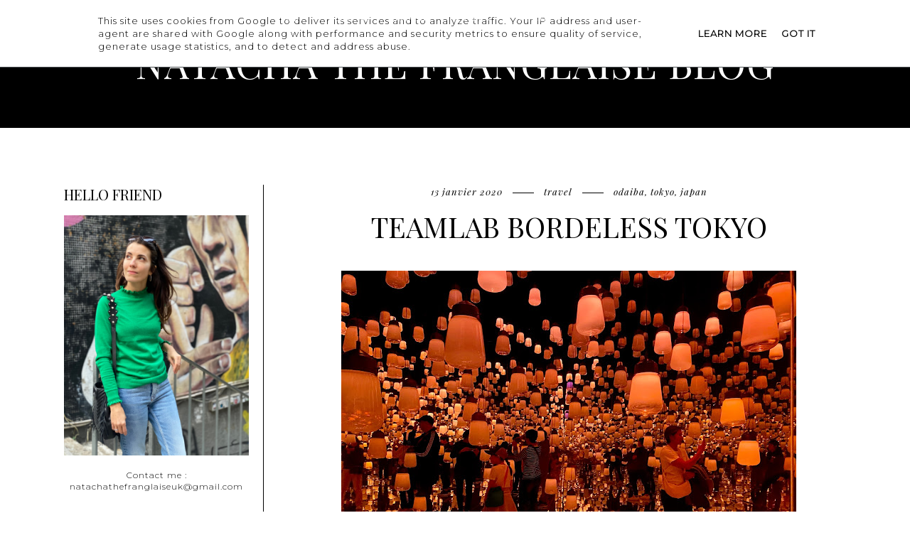

--- FILE ---
content_type: text/html; charset=UTF-8
request_url: http://www.natachathefranglaise.co.uk/2020/01/teamlab-bordeless-tokyo.html
body_size: 25072
content:
<!DOCTYPE html>
<html class='v2' dir='ltr' xmlns='http://www.w3.org/1999/xhtml' xmlns:b='http://www.google.com/2005/gml/b' xmlns:data='http://www.google.com/2005/gml/data' xmlns:expr='http://www.google.com/2005/gml/expr'>
<head>
<link href='https://www.blogger.com/static/v1/widgets/335934321-css_bundle_v2.css' rel='stylesheet' type='text/css'/>
<link href='https://fonts.googleapis.com/css?family=Playfair+Display:400,400i|Montserrat:300' rel='stylesheet' type='text/css'/>
<script src='https://platform.tumblr.com/v1/share.js'></script>
<link crossorigin='anonymous' href='https://use.fontawesome.com/releases/v5.5.0/css/all.css' integrity='sha384-B4dIYHKNBt8Bc12p+WXckhzcICo0wtJAoU8YZTY5qE0Id1GSseTk6S+L3BlXeVIU' rel='stylesheet'/>
<script src='https://ajax.googleapis.com/ajax/libs/jquery/1.12.2/jquery.min.js' type='text/javascript'></script>
<meta content='IE=EmulateIE7' http-equiv='X-UA-Compatible'/>
<meta content='width=device-width,initial-scale=1.0' name='viewport'/>
<meta content='width=device-width,initial-scale=1.0,minimum-scale=1.0,maximum-scale=1.0' name='viewport'/>
<meta content='text/html; charset=UTF-8' http-equiv='Content-Type'/>
<meta content='blogger' name='generator'/>
<link href='http://www.natachathefranglaise.co.uk/favicon.ico' rel='icon' type='image/x-icon'/>
<link href='http://www.natachathefranglaise.co.uk/2020/01/teamlab-bordeless-tokyo.html' rel='canonical'/>
<link rel="alternate" type="application/atom+xml" title="Natacha The Franglaise Blog  - Atom" href="http://www.natachathefranglaise.co.uk/feeds/posts/default" />
<link rel="alternate" type="application/rss+xml" title="Natacha The Franglaise Blog  - RSS" href="http://www.natachathefranglaise.co.uk/feeds/posts/default?alt=rss" />
<link rel="service.post" type="application/atom+xml" title="Natacha The Franglaise Blog  - Atom" href="https://www.blogger.com/feeds/6223036696518552066/posts/default" />

<link rel="alternate" type="application/atom+xml" title="Natacha The Franglaise Blog  - Atom" href="http://www.natachathefranglaise.co.uk/feeds/5469815195232381156/comments/default" />
<!--Can't find substitution for tag [blog.ieCssRetrofitLinks]-->
<link href='https://blogger.googleusercontent.com/img/b/R29vZ2xl/AVvXsEg70tLmbkx8Bdf67DsGcOH2t1s2kY7UHg7iPd8dub_55mIazwyhYFz9suioW-3x0tpjFbcowxQWq1oQedJSIDt4xreTNhB9qsxDFIPPTWQ4YDtbovViLptamnUPUZkaQSsgfKR-l2ahesLg/s640/IMG_6798.jpg' rel='image_src'/>
<meta content='http://www.natachathefranglaise.co.uk/2020/01/teamlab-bordeless-tokyo.html' property='og:url'/>
<meta content='TEAMLAB BORDELESS TOKYO' property='og:title'/>
<meta content='   Forest of resonating lamp     Since the time I prepared my winter trip to Tokyo here I am writing my first post of the year 2020 on this ...' property='og:description'/>
<meta content='https://blogger.googleusercontent.com/img/b/R29vZ2xl/AVvXsEg70tLmbkx8Bdf67DsGcOH2t1s2kY7UHg7iPd8dub_55mIazwyhYFz9suioW-3x0tpjFbcowxQWq1oQedJSIDt4xreTNhB9qsxDFIPPTWQ4YDtbovViLptamnUPUZkaQSsgfKR-l2ahesLg/w1200-h630-p-k-no-nu/IMG_6798.jpg' property='og:image'/>
<title>TEAMLAB BORDELESS TOKYO &#8212; Natacha The Franglaise Blog </title>
<link href='https://cdnjs.cloudflare.com/ajax/libs/slick-carousel/1.6.0/slick.css' rel='stylesheet' type='text/css'/>
<link href='https://cdnjs.cloudflare.com/ajax/libs/slick-carousel/1.6.0/slick-theme.css' rel='stylesheet' type='text/css'/>
<script>//<![CDATA[
$(document).ready(function(){
$('.slide-posts').slick({
autoplay:true,
autoplaySpeed:3500,
fade:false,
dots:false,
arrows:true,
centerMode:true,
slidesToShow:1,
slidesToScroll:1,
variableWidth:false,
prevArrow: '<button type="button" class="slick-nav slick-prev">prev</button>',
nextArrow: '<button type="button" class="slick-nav slick-next">next</button>',
centerPadding: '0px',
});
});
//]]></script>
<script src='https://code.jquery.com/jquery-migrate-1.2.1.min.js' type='text/javascript'></script>
<script src='https://cdnjs.cloudflare.com/ajax/libs/slick-carousel/1.6.0/slick.min.js' type='text/javascript'></script>
<script>//<![CDATA[
function autoslide(e){document.write('<ul class="slide-posts">');for(var i=0;i<numposts;i++){var f=e.feed.entry[i];var g=f.title.$t;var j;if(i==e.feed.entry.length)break;for(var k=0;k<f.link.length;k++){if(f.link[k].rel=='replies'&&f.link[k].type=='text/html'){var l=f.link[k].title;var m=f.link[k].href}if(f.link[k].rel=='alternate'){j=f.link[k].href;break}}var n;try{n=f.media$thumbnail.url.replace(/\/s[0-9]+\-c/g,"/s"+h.ImageSize+"-c")}catch(error){s=f.content.$t;a=s.indexOf("<img");b=s.indexOf("src=\"",a);c=s.indexOf("\"",b+5);d=s.substr(b+5,c-b-5);if((a!=-1)&&(b!=-1)&&(c!=-1)&&(d!="")){n=d}else n='https://3.bp.blogspot.com/-542AOxuoSCw/VfiLKUxzniI/AAAAAAAACLc/QkQHLufdbAY/s1600/1.jpg'}var o=f.published.$t;var p=o.substring(0,4);var q=o.substring(5,7);var r=o.substring(8,10);var t=new Array();t[1]="January";t[2]="February";t[3]="March";t[4]="April";t[5]="May";t[6]="June";t[7]="July";t[8]="August";t[9]="September";t[10]="October";t[11]="November";t[12]="December";document.write('<li class="slide-post">');document.write('<div class="slide-thumb" style="background:url('+n+')"></div>');document.write('<a href="'+j+'" target ="_top"><div class="slide1"><div class="slide2"><div class="slide3"><div class="slide4"><div class="slide-date">'+r+' '+t[parseInt(q,10)]+' '+p+'</div><div class="slide-title">'+g+'</div>');if(showpostdate==true){document.write('')}if("content"in f){var u=f.content.$t}else if("summary"in f){var u=f.summary.$t}else var u="";var v=/<\S[^>]*>/g;u=u.replace(v," ");if(showpostsummary==true){if(u.length<numchars){document.write('');document.write(u);document.write('')}else{document.write('<div class="slide-snippet">');u=u.substring(0,numchars);var w=u.lastIndexOf(" ");u=u.substring(0,w);document.write(u+'...');document.write('</div>')}}var x='';var y=0;document.write('');if(displaymore==true){if(y==1)x=x+'';x=x+'<div class="slide-button"><span>keep reading</span></div>';y=1}document.write(x);document.write('</div></div></div></div></a></li>')}document.write('</ul>')}
//]]></script>
<style id='page-skin-1' type='text/css'><!--
/*- - - - - - - - - - - - - - -
B E L L F L O W E R
Designer: 	Berenica
Name:     	Bellflower
Created:	March 2020
Etsy:     	www.etsy.com/shop/BerenicaDesigns
Website:	www.berenicadesigns.com
Blog:		www.simplyberenica.com
- - - - - - - - - - - - - - -*/
/*- - - - - - - - - - - - - - -
V a r i a b l e s
- - - - - - - - - - - - - - - -
<Group description="Body" selector="body">
<Variable name="background" description="Background" type="color" default="#ffffff"/>
<Variable name="text" description="Text" type="color" default="#000000"/>
<Variable name="link" description="Link" type="color" default="#4d5255"/>
<Variable name="link.underline" description="Link Underline" type="color" default="#000000"/>
<Variable name="link.hover" description="Link Hover" type="color" default="#cfdadf"/>
</Group>
<Group description="Slider" selector="slider">
<Variable name="slider.date" description="Date" type="color" default="#ffffff"/>
<Variable name="slider.title" description="Post Title" type="color" default="#ffffff"/>
<Variable name="slider.summary" description="Summary" type="color" default="#ffffff"/>
<Variable name="slider.more" description="Read More" type="color" default="#ffffff"/>
<Variable name="slider.arrows" description="Arrows" type="color" default="#ffffff"/>
<Variable name="slider.border" description="Arrows Border" type="color" default="#ffffff"/>
<Variable name="slider.border.hover" description="Arrows Border Hover" type="color" default="#4d5255"/>
</Group>
<Group description="Navigation" selector="menu">
<Variable name="nav.color" description="Text" type="color" default="#ffffff"/>
<Variable name="nav.color.hover" description="Text Hover" type="color" default="#cfdadf"/>
<Variable name="nav.border" description="Border" type="color" default="#3a3730"/>
<Variable name="nav.background" description="Drop Down Background" type="color" default="#4d5255"/>
<Variable name="nav.level.color" description="Drop Down Text" type="color" default="#ffffff"/>
<Variable name="nav.background.hover" description="Drop Down Background Hover" type="color" default="#ffffff"/>
<Variable name="nav.level.color.hover" description="Drop Down Text Hover" type="color" default="#4d5255"/>
</Group>
<Group description="Header" selector="header">
<Variable name="header" description="Blog Title" type="color" default="#ffffff" />
<Variable name="description" description="Blog Description" type="color" default="#ffffff" />
<Variable name="home.space" description="Background in Posts and Label Pages" type="color" default="#4d5255" />
</Group>
<Group description="Welcome" selector="welcome">
<Variable name="welcome.heading" description="Heading" type="color" default="#000000" />
<Variable name="welcome.caption" description="Caption" type="color" default="#000000" />
<Variable name="welcome.line" description="Line" type="color" default="#000000" />
</Group>
<Group description="Posts Homepage" selector="main-wrap">
<Variable name="post.date.color" description="Post Date And Labels" type="color" default="#ffffff"/>
<Variable name="post.line" description="Separating Line" type="color" default="#ffffff"/>
<Variable name="post.title.color" description="Post Title" type="color" default="#ffffff"/>
<Variable name="jumplink.color" description="Read Button" type="color" default="#ffffff"/>
</Group>
<Group description="Posts Main" selector="main-wrap">
<Variable name="post.header" description="Date, Labels, Location" type="color" default="#000000"/>
<Variable name="post.main.line" description="Separating Line" type="color" default="#000000"/>
<Variable name="post.title" description="Title" type="color" default="#000000"/>
<Variable name="post.footer.color" description="Post Share Icons" type="color" default="#000000"/>
<Variable name="post.footer.color.hover" description="Post Share Icons Hover" type="color" default="#cfdadf"/>
<Variable name="blockquote.border" description="Blockquote Border" type="color" default="#000000"/>
<Variable name="blockquote.color" description="Blockquote Text" type="color" default="#000000"/>
</Group>
<Group description="Related Posts" selector="relatedposts">
<Variable name="related.heading" description="Heading" type="color" default="#000000"/>
<Variable name="related.title.color" description="Post Title" type="color" default="#ffffff"/>
</Group>
<Group description="Comment Section" selector="comments">
<Variable name="comments.heading" description="Heading" type="color" default="#000000"/>
<Variable name="comments.user" description="User" type="color" default="#000000"/>
<Variable name="comments.date" description="Date" type="color" default="#000000"/>
<Variable name="comments.line" description="Separating Line" type="color" default="#000000"/>
</Group>
<Group description="Sidebar" selector="sidebar-wrap">
<Variable name="sidebar.border" description="Border" type="color" default="#000000"/>
<Variable name="sidebar.title" description="Widget Title" type="color" default="#000000"/>
<Variable name="welcome.title" description="Profile Title" type="color" default="#000000"/>
<Variable name="welcome.more" description="Profile More Button" type="color" default="#000000"/>
<Variable name="welcome.more.hover" description="Profile More Button Hover" type="color" default="#cfdadf"/>
<Variable name="socials.color" description="Social Media Icons" type="color" default="#000000"/>
<Variable name="socials.hover" description="Social Media Icons Hover" type="color" default="#cfdadf"/>
<Variable name="popular.title" description="Popular Posts Title" type="color" default="#FFFFFF"/>
<Variable name="search.border" description="Search Border" type="color" default="#000000"/>
<Variable name="search.color" description="Search Text" type="color" default="#000000"/>
<Variable name="search.submit.hover" description="Search Submit Border Hover" type="color" default="#cfdadf"/>
<Variable name="featured.title" description="Featured Post Title" type="color" default="#ffffff"/>
<Variable name="archive.border" description="Archive Border" type="color" default="#000000"/>
<Variable name="archive.color" description="Archive Text" type="color" default="#000000"/>
<Variable name="archive.arrow" description="Archive Arrow" type="color" default="#000000"/>
<Variable name="pin.color" description="Pinterest Icon" type="color" default="#ffffff"/>
</Group>
<Group description="Blog Pager" selector="main-wrap">
<Variable name="pager.color" description="Text" type="color" default="#000000"/>
<Variable name="pager.color.hover" description="Text Hover" type="color" default="#4d5255"/>
<Variable name="pager.line" description="Separating Line" type="color" default="#000000"/>
</Group>
<Group description="Newsletter" selector="newsletter-wrap">
<Variable name="subscribe.heading" description="Heading" type="color" default="#000000"/>
<Variable name="subscribe.border" description="Border" type="color" default="#000000"/>
<Variable name="subscribe.color" description="Text" type="color" default="#000000"/>
<Variable name="subscribe.submit" description="Submit" type="color" default="#000000"/>
<Variable name="subscribe.sub.border" description="Submit Border" type="color" default="#000000"/>
<Variable name="subscribe.sub.border.hover" description="Submit Border Hover" type="color" default="#cfdadf"/>
</Group>
<Group description="Credits" selector="credit">
<Variable name="credits.background" description="Background" type="color" default="#000000"/>
<Variable name="credits.color" description="Text" type="color" default="#ffffff"/>
<Variable name="credits.color.hover" description="Text Hover" type="color" default="#4d5255"/>
</Group>
<Group description="Additional" selector="body">
<Variable name="selection.background" description="Selection Background" type="color" default="#cfdadf"/>
<Variable name="selection.color" description="Selection Text" type="color" default="#ffffff"/>
<Variable name="scrollbar.background" description="Scrollbar Background" type="color" default="#ffffff"/>
<Variable name="scrollbar.thumb" description="Scrollbar Thumb" type="color" default="#000000"/>
<Variable name="top.color" description="Back To Top Icon" type="color" default="#000000"/>
<Variable name="top.border" description="Back To Top Button Border" type="color" default="#000000"/>
<Variable name="top.border.hover" description="Back To Top Button Border Hover" type="color" default="#cfdadf"/>
</Group>
- - - - - - - - - - - - - - -*/
/*- - - - - - - - - - - - - - -
R e s e t
- - - - - - - - - - - - - - -*/
html, body, div, span, applet, object, iframe, h1, h2, h3, h4, h5, h6, p, blockquote, pre, a, abbr, acronym, address, big, cite, code, del, dfn, em, img, ins, kbd, q, s, samp, small, strike, strong, sub, sup, tt, var, b, u, i, center, dl, dt, dd, ol, ul, li, fieldset, form, label, legend, table, caption, tbody, tfoot, thead, tr, th, td, article, aside, canvas, details, embed, figure, figcaption, footer, header, hgroup, menu, nav, output, ruby, section, summary, time, mark, audio, video, .section, .widget {margin: 0; padding: 0; border: 0; vertical-align: baseline;}
table {border-collapse: collapse; border-spacing: 0;}
/*- - - - - - - - - - - - - - -
P a g e
- - - - - - - - - - - - - - -*/
.site-wrap {
width: 100%;
background: #ffffff;}
.outer-wrap {
width: 1100px;
margin: 0 auto;
padding: 0;
overflow: hidden;}
.inner-wrap {
width: auto;
margin: 0;
padding: 0;}
.main-wrap {
width: 780px;
margin: 0;
padding: 0;
float: right;}
.sidebar-wrap {
width: 260px;
margin: 0;
padding: 0 20px 0 0;
float: left;
border-right: 1px solid #000000;}
.instagram-wrap,
.footer-wrap {
width: 100%;
margin: 0;
padding: 0;
text-align: justify;}
@media screen and (max-width: 850px) {
.outer-wrap {width: 90%; margin: 0 auto;}
.main-wrap {width: 100%; float: none;}
.sidebar-wrap {width: 80%; float: none; margin: 70px auto 50px; border: 0 !important;}}
@media screen and (min-width: 851px) and (max-width: 1150px) {
.outer-wrap {width: 90%; margin: 0 auto;}
.main-wrap {width: 70%;}
.sidebar-wrap {width: 25%;}}
/*- - - - - - - - - - - - - - -
B l o g   C o n t e n t
- - - - - - - - - - - - - - -*/
body {
font-family: 'Montserrat', sans-serif;
font-weight: 300;
font-size: 13px;
color: #000000;
letter-spacing: 1px;
overflow-x: hidden;}
a,
a:visited,
a:hover {
color: #4d5255;
text-decoration: none;}
a {
-webkit-transition: all 0.3s ease;
-moz-transition: all 0.3s ease;
-ms-transition: all 0.3s ease;
-o-transition: all 0.3s ease;
transition: all 0.3s ease;}
.post-body a {
text-decoration: none;
color: #4d5255;
position: relative;
border-bottom: 1px solid #000000;
padding-bottom: 2px;}
.post-body a:hover {
color: #cfdadf;}
.separator a {
max-width: 100%;
height: auto;
margin-right: 0em !important;
margin-left: 0em !important;
border: 0 !important;}
a img {
display: block;
position: static !important;
border-bottom: 0 !important;}
.summary,
.post-body {
width: 100%;
text-align: justify;
line-height: 1.6;
position: relative;}
.post-body img,
.post-body a img {
max-width: 100% !important;
height: auto;
margin: 0 !important;
float: none !important;
display: inline !important;}
.post-body ol {
padding: 0 0 0 20px;
list-style: decimal;
list-style-type: decimal;}
.video_outer_wrap {
width: 100%;
max-width: 100%;}
.video_wrap {
position: relative;
padding-bottom: 56%;
padding-top: 0px;
height: 0;
background-color: #ffffff !important;}
.video_wrap iframe,
.video_wrap object,
.video_wrap embed {
width: 100%;
height: 100%;
top: 0;
position: absolute;}
iframe,
.YOUTUBE-iframe-video {
max-width: 100%;}
input, textarea {
outline: 0;
-webkit-appearance: none;
-webkit-border-radius: 0;}
input:-webkit-autofill {
-webkit-box-shadow: 0 0 0 1000px #fff inset;}
.widget-item-control {
height: 0px;}
/*- - - - - - - - - - - - - - -
S l i d e r
- - - - - - - - - - - - - - -*/
.slider-wrap {
margin: 0 auto 70px;}
ul.slide-posts {
margin: 0;
padding: 0;}
.slide-posts {
margin: 0 !important;}
li.slide-post {
margin: 0;
padding: 0 !important;
position: relative;}
.slide-thumb {
width: 100%;
height: 600px;
background-size: cover !important;
background-position: 50% 50% !important;}
.slide1 {
width: 100%;
height: 100%;
top: 0;
left: 0;
display: block;
position: absolute;
text-align: center;
opacity: 0;
-webkit-transition: all 0.3s ease;
-moz-transition: all 0.3s ease;
-ms-transition: all 0.3s ease;
-o-transition: all 0.3s ease;
transition: all 0.3s ease;}
.slide1:hover {
opacity: 1;
background: rgb(0,0,0,0.3);}
.slide2 {
width: 100%;
height: 100%;
display: table;}
.slide3 {
width: 100%;
height: 100%;
display: table-cell;
vertical-align: bottom;}
.slide4 {
max-width: 50% !important;
margin: 0 auto 5%;
padding: 0;
background: none;
display: inline-block;
position: relative;
z-index: 5;
-webkit-box-sizing: border-box;
-moz-box-sizing: border-box;
box-sizing: border-box;}
.slide-date {
font-family: 'Playfair Display', serif;
font-weight: 400;
font-style: italic;
font-size: 12px;
letter-spacing: 1px;
text-transform: lowercase;
color: #ffffff;
margin-bottom: 15px;
position: relative;
z-index: 5;}
.slide-title {
font-family: 'Playfair Display', serif;
font-weight: 400;
font-size: 35px;
letter-spacing: 0px;
text-transform: uppercase;
color: #ffffff;
position: relative;
margin: 0 0 20px;
z-index: 5;}
.slide-snippet {
width: 50%;
margin: 0 auto 20px;
font-size: 12px;
color: #ffffff;}
.slide-button {
font-family: 'Playfair Display', serif;
font-weight: 400;
font-style: italic;
font-size: 12px;
letter-spacing: 1px;
text-transform: lowercase;
-webkit-font-smoothing: subpixel-antialiased;
color: #ffffff;
position: relative;
margin: 0;
z-index: 5;}
.slick-prev {
width: 40px;
height: 40px;
left: 10px;
border: 1px solid #ffffff;
position: absolute;
z-index: 6;}
.slick-next {
width: 40px;
height: 40px;
right: 10px;
border: 1px solid #ffffff;
position: absolute;
z-index: 6;}
.slick-prev:hover,
.slick-next:hover {
border: 1px solid #4d5255;}
.slick-prev:before,
.slick-next:before {
color: #ffffff !important;}
.slick-prev:before {
content: "\f053" !important;
font-family: "Font Awesome 5 Free" !important;
font-weight: 900;
font-size: 15px !important;}
.slick-next:before {
content: "\f054" !important;
font-family: "Font Awesome 5 Free" !important;
font-weight: 900;
font-size: 15px !important;}
@media screen and (max-width: 500px) {
.slide-title {font-size: 25px;}
.slide-snippet {width: 100%;}}
/*- - - - - - - - - - - - - - -
N a v i g a t i o n
- - - - - - - - - - - - - - -*/
.menu-wrap {
width: 100%;
height: 50px;
top: 0;
left: 0;
margin: 0;
padding: 0;
z-index: 99999;
position: absolute;
background: transparent;
border: 0;
text-align: center;}
.menu-wrap a,
.menu-wrap a:visited {
color: #ffffff;
margin: 0;
padding: 0;}
.menu-wrap a:hover {
color: #cfdadf;}
.menu-wrap h2 {
display: none !important;}
.menu-wrap .widget {
width: auto;
height: 50px;
margin: 0 auto;
padding: 0;
line-height: 50px;
display: inline-block;
vertical-align: middle;}
.menu-wrap #LinkList1 {
font-family: 'Playfair Display', serif;
font-weight: 400;
font-style: italic;
font-size: 13px;
letter-spacing: 1px;
text-transform: lowercase;}
.menu-wrap li,
.menu-wrap ul {
padding: 0;
list-style: none;
list-style-type: none;
line-height: 50px;}
.menu-wrap li {
margin: 0 15px;
display: inline-block;
position: relative;
cursor: pointer;}
.menu-wrap .level-two {
width: 150px;
left: 30%;
margin: -1px 0 0 -75px;
position: absolute;
border: 1px solid #3a3730;
display: none;
text-align: center;
z-index: 99;}
.menu-wrap .level-three {
width: 150px;
top: 0;
left: 150px;
position: absolute;
border: 1px solid #3a3730;
display: none;
text-align: center;
z-index: 99;}
.menu-wrap .Label .level-two {
max-height: 250px;
overflow-y: auto;}
.menu-wrap .level-two li,
.menu-wrap .level-three li {
margin: 0;
display: block;
line-height: normal;}
.menu-wrap .level-two li a,
.menu-wrap .level-three li a {
background: #4d5255;
color: #ffffff;
padding: 10px 10px;
display: block;}
.menu-wrap .level-two li a:hover,
.menu-wrap .level-three li a:hover {
background: #ffffff;
color: #4d5255;}
.menu-wrap li.parent:hover .level-two,
.menu-wrap .child-item.sharewidth:hover .level-three {
display: block;}
.menu-wrap .fa.fa-fw.fa-angle-down,
.menu-wrap .fa.fa-fw.fa-angle-right,
.menu-wrap .level-three a:after {
display: none;}
.menu-wrap li.child-item.sharewidth a:after {
content: "\f054";
font-family: "Font Awesome 5 Free";
font-weight: 900;
font-size: 8px;
margin: 0 0 0 5px;}
.menu-wrap li > a:after {
content: "\f078";
font-family: "Font Awesome 5 Free";
font-weight: 900;
font-size: 8px;
margin: 0 0 0 5px;}
.menu-wrap li > a:only-child:after {
content: '';
margin: 0;}
@media screen and (min-width: 1001px) {
.sidemenu {display: none;}
#nav-wrap {visibility: hidden;}}
@media screen and (max-width: 1000px) {
.sidemenu {margin: 0 auto !important; padding: 0; width: 100%; height: 50px; overflow: hidden; display: block;
font-size: 20px; box-shadow: none; border: none; cursor: pointer; transition: background 0.3s; text-align: center;
z-index: 99999 !important; background: transparent; color: #ffffff;}
.sidemenu:focus {outline: none;}
.menu-wrap {width: 100%; height: auto; position: absolute; text-align: center;}
.menu-wrap .menu {display: none; padding: 0 0 15px; background: #000000;}
.menu-wrap ul {padding: 0 5% 0 0;}
.menu-wrap li, .menu-wrap .widget {display: block; height: auto; line-height: 35px; margin: 0;}
.menu-wrap .level-two {width: 95%; left: 0; position: relative; margin: 0 0 0 5%; text-align: center; border: 0px;}
.menu-wrap .level-three {width: 90%; left: 0; position: relative; text-align: center; margin: 0 5%; border: 0px;}
.menu-wrap .Label .level-two {max-height: none; overflow-y: visible;}
.menu-wrap li.parent:hover .level-two, .menu-wrap .child-item.sharewidth:hover .level-three {display: none;}
.menu-wrap .fa.fa-fw.fa-angle-down, .menu-wrap .fa.fa-fw.fa-angle-right {color: transparent !important;
position: absolute; top: 0; left: 0; width: 100%; display: block; height: 35px; z-index: 5;}
.menu-wrap .level-three a:after {display: none;}
.menu-wrap li.child-item.sharewidth a:after {content: "\f105";}}
/*- - - - - - - - - - - - - - -
H e a d e r
- - - - - - - - - - - - - - -*/
.header-wrap {
width: 100%;
height: auto;
margin: 0;
padding: 0;
top: 50px;
z-index: 9;
position: absolute;
background: transparent;
border: 0;}
.header-wrap .widget {
width: 100%;
margin: 0 auto;
padding: 0;
display: inline-block;
text-align: center;}
.Header h1 {
font-family: 'Playfair Display', serif;
font-weight: 400;
font-size: 55px;
letter-spacing: 1px;
text-transform: uppercase;
margin: 0 !important;
color: #ffffff;}
.Header h1 a,
.Header h1 a:visited,
.Header h1 a:hover {
color: #ffffff;}
.description {
font-family: 'Playfair Display', serif;
font-weight: 400;
font-style: italic;
font-size: 12px;
letter-spacing: 1px;
text-transform: lowercase;
color: #ffffff;}
.home-space {
background: #000000;
height: 180px;
margin-bottom: 80px;}
@media screen and (max-width: 500px) {
.Header h1 {font-size: 40px;}}
/*- - - - - - - - - - - - - - -
W e l c o m e
- - - - - - - - - - - - - - -*/
.welcome-wrap {
width: 80%;
margin: 0 auto 70px;}
.welcome-wrap .widget-content {
width: 50%;
margin: 0 auto;
text-align: center;}
.welcome-wrap .widget-content:after {
content: '';
width: 80px;
margin: 20px auto;
padding: 0;
display: block;
border-top: 1px solid #000000;}
.welcome-heading {
font-family: 'Playfair Display', serif;
font-weight: 400;
font-size: 35px;
letter-spacing: 0px;
text-transform: uppercase;
color: #000000;}
.welcome-caption {
color: #000000;
padding: 30px 0;}
@media screen and (max-width: 600px) {
.welcome-wrap .widget-content {width: 80%;}}
/*- - - - - - - - - - - - - - -
H o m e p a g e   P o s t s
- - - - - - - - - - - - - - -*/
.post-outer {
float: left;
-webkit-box-sizing: border-box;
-moz-box-sizing: border-box;
box-sizing: border-box;}
.post-thumb {
width: 100%;
padding-bottom: 130%;
background-size: cover !important;
background-position: 50% 50% !important;}
.postthumb img {
display: none !important;}
.postthumb,
.postinfo {
width: 100%;
height: 100%;
margin: 0 !important;}
.post1 {
width: 100%;
height: 100%;
top: 0;
left: 0;
display: block;
position: absolute;
text-align: center;
-webkit-transition: all 0.3s ease;
-moz-transition: all 0.3s ease;
-ms-transition: all 0.3s ease;
-o-transition: all 0.3s ease;
transition: all 0.3s ease;}
.post1:hover {
background: rgb(0,0,0,0.3);}
.post2 {
width: 100%;
height: 100%;
display: table;}
.post3 {
width: 100%;
height: 100%;
display: table-cell;
vertical-align: bottom;}
.post4 {
width: 80%;
margin: 0 auto 5% !important;
display: block;
-webkit-box-sizing: border-box;
-moz-box-sizing: border-box;
box-sizing: border-box;}
.home-date,
.home-labels {
font-family: 'Playfair Display', serif;
font-weight: 400;
font-style: italic;
font-size: 13px;
letter-spacing: 1px;
text-transform: lowercase;
color: #ffffff;
display: inline-block;}
.home-labels a {
color: #ffffff;}
.home-labels:before {
content: '';
width: 30px;
margin: 0 10px;
border-top: 1px solid #ffffff;
display: inline-block !important;
vertical-align: middle;}
.post-title {
font-family: 'Playfair Display', serif;
font-weight: 400;
font-size: 35px;
letter-spacing: 0px;
text-transform: uppercase;
color: #ffffff;
margin: 7px 0;}
.post-title a,
.post-title a:visited {
color: #ffffff !important;}
.home-more {
font-family: 'Playfair Display', serif;
font-weight: 400;
font-style: italic;
font-size: 13px;
letter-spacing: 1px;
text-transform: lowercase;
color: #ffffff;
position: relative;
padding: 0 0 7px;}
/*- - - - - - - - - - - - - - -
B l o g   P o s t s
- - - - - - - - - - - - - - -*/
.post-header {
margin-bottom: 30px;
text-align: center;}
.post-header .post-date,
.post-header .post-labels,
.post-header .post-location {
font-family: 'Playfair Display', serif;
font-weight: 400;
font-style: italic;
font-size: 13px;
letter-spacing: 1px;
text-transform: lowercase;
color: #000000;
display: inline-block;}
.post-header a {
color: #000000;}
.post-header .post-date:after {
content: '';
width: 30px;
margin: 0 10px;
border-top: 1px solid #000000;
display: inline-block !important;
vertical-align: middle;}
.post-header .post-location:before {
content: '';
width: 30px;
margin: 0 10px;
border-top: 1px solid #000000;
display: inline-block !important;
vertical-align: middle;}
.post-header .post-title {
font-size: 40px;
margin-bottom: 10px !important;
color: #000000;}
.post-footer {
font-family: 'Playfair Display', serif;
font-weight: 400;
font-style: italic;
font-size: 13px;
letter-spacing: 1px;
text-transform: lowercase;
color: #000000;
text-align: center;
-webkit-font-smoothing: subpixel-antialiased;
width: 100%;
margin: 50px 0;}
.post-footer:before {
content: '';
width: 80px;
margin: 20px auto;
padding: 0;
display: block;
border-top: 1px solid #000000;}
.post-share {
margin-top: 20px;}
.post-share a {
margin: 0 7px;
display: inline-table;
font-size: 12px;}
.post-share a,
.post-share a:visited {
color: #000000;}
.post-share a:hover {
color: #cfdadf;}
.post-body h1,
.post-body h2 {
font-family: 'Playfair Display', serif;
font-weight: 400;
text-transform: uppercase;}
blockquote {
border: 1px solid #000000;
color: #000000;
padding: 20px;}
.status-msg-wrap {
font-family: 'Playfair Display', serif;
font-weight: 400;
font-style: italic;
font-size: 13px;
letter-spacing: 1px;
color: #000000;
text-align: center;
width: auto;
margin: 0 auto 30px;
padding: 0;
-webkit-box-sizing: border-box;
-moz-box-sizing: border-box;
box-sizing: border-box;}
.status-msg-wrap span {
font-style: normal;
font-size: 18px;
text-transform: uppercase;}
.status-msg-wrap span:after {
content: '';
width: 30px;
margin: 0 10px;
border-top: 1px solid #000000;
display: inline-block !important;
vertical-align: middle;}
.status-msg-wrap a,
.status-msg-wrap a:visited,
.status-msg-wrap a:hover {
text-decoration: none !important;}
/*- - - - - - - - - - - - - - -
R e l a t e d   P o s t s
- - - - - - - - - - - - - - -*/
.relatedposts {
width: 101%;
margin: 0px !important;
padding-bottom: 0!important;
background: #ffffff;}
.relatedtitle {
font-family: 'Playfair Display', serif;
font-weight: 400;
font-size: 30px;
letter-spacing: 0px;
text-transform: uppercase;
color: #000000;
text-align: center;
margin: 0 auto 20px;}
.relatedpost {
width: 32.33%;
margin: 0 0.5%;
float: left;
position: relative;}
.related-wrap .relatedthumb {
width: 100%;
padding-bottom: 130%;
background-size: cover !important;
background-position: 50% 50% !important;}
.related1 {
width: 100%;
height: 100%;
top: 0;
left: 0;
display: block;
position: absolute;
text-align: center;
-webkit-transition: all 0.3s ease;
-moz-transition: all 0.3s ease;
-ms-transition: all 0.3s ease;
-o-transition: all 0.3s ease;
transition: all 0.3s ease;}
.related1:hover {
background: rgb(0,0,0,0.3);}
.related2 {
width: 100%;
height: 100%;
display: table;}
.related3 {
width: 100%;
height: 100%;
display: table-cell;
vertical-align: bottom;}
.related4 {
max-width: 80% !important;
margin: 0 auto 8%;
display: inline-block;
position: relative;
z-index: 5;
-webkit-box-sizing: border-box;
-moz-box-sizing: border-box;
box-sizing: border-box;}
.related-wrap .related-title {
font-family: 'Playfair Display', serif;
font-weight: 400;
font-size: 25px;
letter-spacing: 0px;
text-transform: uppercase;
color: #ffffff;
text-align: center;}
@media screen and (max-width: 650px) {
.relatedpost {width: 100%; margin-bottom: 2%;}}
/*- - - - - - - - - - - - - - -
C o m m e n t s
- - - - - - - - - - - - - - -*/
.comments {
margin: 40px 0;
font-weight: 400;}
.comments h4 {
font-family: 'Playfair Display', serif;
font-weight: 400;
font-size: 30px;
letter-spacing: 0px;
text-transform: uppercase;
color: #000000;
text-align: center;
margin: 0 5px;
padding-bottom: 10px;}
.comments .comment {
-webkit-box-sizing: border-box;
-moz-box-sizing: border-box;
box-sizing: border-box;}
.comments .comment-content {
padding: 0px;}
.comment-replies .comment {
margin: 20px 0 !important;
padding: 0 0 10px !important;;}
.comments .comments-content .user a {
font-family: 'Playfair Display', serif;
font-weight: 400;
font-style: italic;
font-size: 12px;
letter-spacing: 1px;
text-transform: lowercase;
display: inline-block;
color: #000000;}
.comments .comments-content p.comment-content a {
text-decoration: none;
color: #4d5255;}
.comments .thread-count,
.comments .comment-actions,
.comments .continue,
.comments .comments-content .datetime {
font-family: 'Playfair Display', serif;
font-weight: 400 !important;
font-style: italic;
font-size: 13px;
letter-spacing: 1px;
text-transform: lowercase;
margin-left: 0;
padding: 3px 0;}
.comments .comments-content .user a,
.comments .comments-content .datetime a {
color: #000000;}
.comments .comments-content .datetime {
display: inline-block;
margin-top: 5px;}
.comments .comments-content .datetime:before {
content: '';
width: 30px;
margin: 0 10px;
border-top: 1px solid #000000;
display: inline-block !important;
vertical-align: middle;}
.comments .comments-content .datetime a {
color: #000000;}
.comments .comment-actions a:hover {
text-decoration: none!important;}
.comments .continue a {
display: block;
padding: 0;
font-weight: normal;}
.comments .comment-block {
margin: 0;
padding-bottom: 10px;}
.comments .avatar-image-container {
display: none;}
/*- - - - - - - - - - - - - - -
S i d e b a r
- - - - - - - - - - - - - - -*/
.sidebar-wrap img {
max-width: 100%;
height: auto;}
.sidebar-wrap .widget {
margin-bottom: 40px;
-webkit-box-sizing: border-box;
-moz-box-sizing: border-box;
box-sizing: border-box;}
.sidebar-wrap h2 {
font-family: 'Playfair Display', serif;
font-weight: 400;
font-size: 20px;
letter-spacing: 0px;
text-transform: uppercase;
color: #000000;
text-align: left;
margin: 0 0 20px;
padding: 0px 0px;
-webkit-box-sizing: border-box;
-moz-box-sizing: border-box;
box-sizing: border-box;}
#Image99 {
text-align: center;}
#Image99 .welcome-thumb {
width: 100%;
padding-bottom: 130%;
background-size: cover !important;
background-position: 50% 50% !important;
position: relative;
display: block !important;}
#Image99 .title {
font-family: 'Playfair Display', serif;
font-weight: 400;
font-size: 20px;
text-transform: uppercase;
color: #000000;
margin: 0 0 15px;}
.profile-caption {
font-size: 12px;
text-align: center;
margin: 20px 0;}
.welcome-more {
font-family: 'Playfair Display', serif;
font-weight: 400;
font-style: italic;
font-size: 13px;
letter-spacing: 1px;
text-transform: lowercase;}
.welcome-more a {
text-decoration: none;
color: #000000;
position: relative;}
.welcome-more a:hover {
color: #cfdadf;}
.socialmedia {
text-align: left;}
.socialmedia a {
font-size: 13px;
margin: 0 6px !important;
display: inline-block;
color: #000000;}
.socialmedia a:hover {
color: #cfdadf;}
.popular {
position: relative;
padding-top: 0px !important;}
.popular-thumb {
width: 100%;
padding-bottom: 130%;
background-size: cover !important;
background-position: 50% 50% !important;}
#PopularPosts1 ul {
padding: 0;
list-style: none;}
.PopularPosts img {
width: 100% !important;
margin: 0;
padding: 0px!important;
float: left;}
.PopularPosts .item-thumbnail {
margin: 0!important;}
#PopularPosts1 li {
width: 100% !important;
float: left;
margin: 0 0 10px;
padding: 0!important;
position: relative;}
.popular-side1 {
width: 100%;
height: 100%;
top: 0;
left: 0;
display: block;
position: absolute;
text-align: center;
-webkit-transition: all 0.3s ease;
-moz-transition: all 0.3s ease;
-ms-transition: all 0.3s ease;
-o-transition: all 0.3s ease;
transition: all 0.3s ease;}
.popular-side1:hover {
background: rgb(0,0,0,0.3);}
.popular-side2 {
width: 100%;
height: 100%;
margin: 0;
display: table;}
.popular-side3 {
width: 100%;
height: 100%;
display: table-cell;
vertical-align: bottom;}
.popular-side4 {
max-width: 80%;
margin: 0 auto 8%;}
.popular-title {
font-family: 'Playfair Display', serif;
font-weight: 400;
font-size: 25px;
letter-spacing: 0;
text-transform: uppercase;
text-align: center;
color: #FFFFFF;}
.popular-snippet {
display: none !important;}
.search {
background: transparent;
-webkit-box-sizing: border-box;
-moz-box-sizing: border-box;
box-sizing: border-box;}
.searchbox {
width: 70%;
height: 40px;
padding: 0 0 0 10px;
float: left;
background: transparent;
border: 1px solid #000000;
font-family: 'Montserrat', sans-serif;
font-weight: 400;
font-size: 13px;
letter-spacing: 1px;
color: #000000;
text-align: left;
-webkit-box-sizing: border-box;
-moz-box-sizing: border-box;
box-sizing: border-box;}
.searchsubmit {
width: 27%;
height: 40px;
padding: 0;
background: transparent;
border: 1px solid #000000;
padding: 0;
cursor: pointer;
float: right;
font-family: 'Montserrat', sans-serif;
font-weight: 400;
font-size: 13px;
letter-spacing: 1px;
text-align: center;
color: #000000;
-webkit-box-sizing: border-box;
-moz-box-sizing: border-box;
box-sizing: border-box;
-webkit-transition: all 0.3s ease;
-moz-transition: all 0.3s ease;
-ms-transition: all 0.3s ease;
-o-transition: all 0.3s ease;
transition: all 0.3s ease;}
.searchsubmit:hover {
border: 1px solid #cfdadf;}
.search input:-webkit-autofill {
-webkit-box-shadow: 0 0 0 1000px #fff inset !important;}
.featured {
position: relative;}
.featured-thumb {
width: 100%;
padding-bottom: 130%;
background-size: cover !important;
background-position: 50% 50% !important;}
.featured1 {
width: 100%;
height: 100%;
top: 0;
left: 0;
display: block;
position: absolute;
text-align: center;
-webkit-transition: all 0.3s ease;
-moz-transition: all 0.3s ease;
-ms-transition: all 0.3s ease;
-o-transition: all 0.3s ease;
transition: all 0.3s ease;}
.featured1:hover {
background: rgb(0,0,0,0.3);}
.featured2 {
width: 100%;
height: 100%;
display: table;}
.featured3 {
width: 100%;
height: 100%;
display: table-cell;
vertical-align: bottom;}
.featured4 {
max-width: 80%;
margin: 0 auto 8%;}
.featured h3 {
font-family: 'Playfair Display', serif;
font-weight: 400;
font-size: 25px;
letter-spacing: 0px;
text-transform: uppercase;
color: #FFFFFF;}
.featured p {
display: none;}
.BlogArchive .form {
padding: 0 10px;
border: 1px solid #000000;
font-family: 'Montserrat', sans-serif;
font-weight: 400;
font-size: 13px;
letter-spacing: 1px;
color: #000000;
line-height: 40px;
cursor: pointer;}
.BlogArchive .archive-title:after {
content: "\f0d7";
font-family: "Font Awesome 5 Free" !important;
font-weight: 900;
color: #000000;
float: right;}
.BlogArchive .widget-content {
max-height: 100px;
background: #ffffff;
margin: 0 !important;
padding: 0 0 10px !important;
border-top: 0;
display: none;
overflow-y: scroll;}
#ArchiveList {
font-family: 'Montserrat', sans-serif;
font-weight: 400;
font-size: 12px;
letter-spacing: 1px;
color: #000000;
text-align: left;}
#ArchiveList a,
#ArchiveList a:visited {
color: #000000 !important;}
#ArchiveList ul li {
margin: 0 !important;
padding: 0 !important;
text-indent: 0 !important;
position: relative;}
#ArchiveList li {
line-height: 2;}
.pin {
width: 33.333%;
float: left;
position: relative;}
.pinthumb {
width: 100%;
padding-bottom: 100%;
background-size: cover !important;
background-position: 50% 50% !important;}
.pin .inside {
font-family: "Font Awesome 5 Free";
font-weight: 400;
font-size: 20px;
color: #ffffff;
text-align: center;
width: 100%;
height: 100%;
top: 0;
left: 0;
display: block;
position: absolute;
opacity: 0;}
.pin .inside:hover {
opacity: 1;}
.pin .inside span {
width: 100%;
height: 100%;
display: table;}
.pin .inside span p {
width: 100%;
height: 100%;
display: table-cell;
vertical-align: middle;}
/*- - - - - - - - - - - - - - -
P a g e r
- - - - - - - - - - - - - - -*/
#blog-pager {
font-family: 'Playfair Display', serif;
font-weight: 400;
font-style: italic;
font-size: 13px;
letter-spacing: 1px;
text-transform: lowercase;
text-align: center;
margin: 50px 0 0;}
#blog-pager a,
#blog-pager a:visited {
display: inline-block;
color: #000000;}
#blog-pager a:hover {
color: #4d5255;}
#blog-pager-older-link,
#blog-pager-newer-link {
float: none !important;
padding: 0 10px;}
#blog-pager:after {
content: '';
width: 80px;
margin: 50px auto 20px;
padding: 0;
display: block;
border-top: 1px solid #000000;}
/*- - - - - - - - - - - - - - -
N e w s l e t t e r
- - - - - - - - - - - - - - -*/
.newsletter-wrap {
width: 100%;
margin: 30px 0;}
.newsletter-box {
width: 900px;
margin: 0 auto;}
#FollowByEmail1 h2 {
font-family: 'Playfair Display', serif;
font-weight: 400;
font-size: 35px;
letter-spacing: 0px;
text-transform: uppercase;
color: #000000;
text-align: center;
margin: 0 0 30px;}
#FollowByEmail1 .follow-by-email-inner {
border: 0;
padding: 0;}
#FollowByEmail1 .follow-by-email-inner .follow-by-email-firstname {
width: 20%;
height: 50px;
background: transparent;
border: 1px solid #000000;
font-family: 'Montserrat', sans-serif;
font-weight: 300;
font-size: 13px;
letter-spacing: 1px;
text-align: left;
color: #000000;
margin: 0px !important;
padding: 0 20px;
-webkit-box-sizing: border-box;
-moz-box-sizing: border-box;
box-sizing: border-box;}
#FollowByEmail1 .follow-by-email-inner .follow-by-email-address {
width: 60%;
height: 50px;
background: transparent;
border: 1px solid #000000;
font-family: 'Montserrat', sans-serif;
font-weight: 300;
font-size: 13px;
letter-spacing: 1px;
text-align: left;
color: #000000;
margin: 0px 1% !important;
padding: 0 20px;
-webkit-box-sizing: border-box;
-moz-box-sizing: border-box;
box-sizing: border-box;}
#FollowByEmail1 .follow-by-email-inner .follow-by-email-submit {
width: 17%;
height: 50px;
float: right;
border: 1px solid #000000;
border-radius: 0;
background: transparent;
color: #000000;
font-family: 'Montserrat', sans-serif;
font-weight: 300;
font-size: 13px;
letter-spacing: 1px;
text-align: center;
margin: 0;
padding: 0;}
#FollowByEmail1 .follow-by-email-inner .follow-by-email-submit:hover {
color: #000000;
border: 1px solid #cfdadf;
-webkit-transition: all 0.3s ease;
-moz-transition: all 0.3s ease;
-ms-transition: all 0.3s ease;
-o-transition: all 0.3s ease;
transition: all 0.3s ease;}
#FollowByEmail1 input:-webkit-autofill {
-webkit-box-shadow: 0 0 0 1000px #ffffff inset !important;}
@media screen and (max-width: 950px) {
.newsletter-box {width: 80%;}}
@media screen and (max-width: 600px) {
#FollowByEmail1 .follow-by-email-inner {padding: 0;}
#FollowByEmail1 .follow-by-email-inner .follow-by-email-firstname,
#FollowByEmail1 .follow-by-email-inner .follow-by-email-address,
#FollowByEmail1 .follow-by-email-inner .follow-by-email-submit {width: 100%;}
#FollowByEmail1 .follow-by-email-inner .follow-by-email-address {margin: 5px 0 !important;}}
/*- - - - - - - - - - - - - - -
I n s t a g r a m
- - - - - - - - - - - - - - -*/
.instagram-wrap {
width: 100%;
height: auto;
margin: 80px 0 0 0 !important;
padding: 0;
background: #000;}
.instawrap {
width: 100%;
height: auto;
margin: 0 auto;
text-align: center;}
#HTML99 h2 {
display: none !important;}
#HTML99 {
width: 100%;
height: auto;
padding: 0;}
.instagram_gallery img {
display: block !important;
position: relative !important;}
.instagram_gallery > a:hover {
opacity: 0.7;}
@media screen and (max-width: 750px) {
.instagram_gallery img {width: 33.33% !important;}}
/*- - - - - - - - - - - - - - -
F o o t e r
- - - - - - - - - - - - - - -*/
.credit {
font-family: 'Playfair Display', serif;
font-weight: 400;
font-style: italic;
font-size: 13px;
letter-spacing: 1px;
text-transform: lowercase;
text-align: center;
color: #ffffff;
background: #000000 !important;
width: 100% !important;
height: 50px;
display: table;
line-height: 50px;
padding: 0 20px;
-webkit-box-sizing: border-box;
-moz-box-sizing: border-box;
box-sizing: border-box;}
.credit a,
.credit a:visited {
color: #ffffff;}
.credit a:hover {
color: #4d5255;}
.credit i {
font-size: 9px;
margin: 0 5px;}
.credit span:before {
content: '';
width: 30px;
margin: 0 10px;
border-top: 1px solid #ffffff;
display: inline-block !important;
vertical-align: middle;}
/*- - - - - - - - - - - - - - -
A d d i t i o n a l
- - - - - - - - - - - - - - -*/
#Navbar1,#Attribution1,.quickedit,.zippy,.feed-links,.menu-wrap h2,.slider-wrap h2,.item-snippet,.comments .comments-content .icon.blog-author,.PopularPosts .item-title {
display: none !important;}
::-moz-selection {
background: #cfdadf;
color: #ffffff;}
::selection {
background: #cfdadf;
color: #ffffff;}
::-webkit-scrollbar {
width: 12px;}
::-webkit-scrollbar-track {
background: #ffffff;}
::-webkit-scrollbar-thumb,
::-webkit-scrollbar-thumb:window-inactive {
background: #000000;}
.cookie-choices-info {
background: #ffffff!important;
border-bottom: 1px solid #4d5255;}
.cookie-choices-info .cookie-choices-text {
font-family: 'Montserrat', sans-serif;
font-size: 13px !important;
color: #000000 !important;}
.cookie-choices-info .cookie-choices-button {
font-family: 'Montserrat', sans-serif;
font-size: 13px !important;
color: #000000 !important;}
.cookie-choices-info #cookieChoiceDismiss {
font-family: 'Montserrat', sans-serif;
font-size: 13px !important;
color: #000000 !important;}
.scroll {
right: 15px;
bottom: 15px;
padding: 10px 13px;
position: fixed;
border: 1px solid #000000;
font-size: 15px;
color: #000000;
cursor: pointer;}
.scroll:hover {
color: #000000;
border: 1px solid #cfdadf;}

--></style>
<style id='template-skin-1' type='text/css'><!--
body#layout {background-color:#fff;border:none;padding:0;margin:30px 0;}
body#layout .outer-wrap {width:800px;}
body#layout h4 {font-size:13px!important;text-transform:uppercase;letter-spacing:1.5px;margin:5px 0;}
body#layout div.section {background-color:#f9f9f9;border:none;margin:0;}
body#layout .main-wrap {width:70%;padding:0;}
body#layout .sidebar-wrap {width:30%;padding:0;}
body#layout .slider-wrap {position:relative;height:auto;margin:80px 0 0;}
body#layout .menu-wrap .widget {width:99%;height:auto;}
body#layout #Navbar1,body#layout #Attribution1 {display:none;}
--></style>
<script type='text/javascript'>posts_no_thumb_sum = 230;posts_thumb_sum = 230;</script>
<script type='text/javascript'>//<![CDATA[
function removeHtmlTag(a,b){if(a.indexOf("<")!=-1){var s=a.split("<");for(var i=0;i<s.length;i++){if(s[i].indexOf(">")!=-1){s[i]=s[i].substring(s[i].indexOf(">")+1,s[i].length)}}a=s.join("")}b=(b<a.length-1)?b:a.length-0;while(a.charAt(b-1)!=' '&&a.indexOf(' ',b)!=-1)b++;a=a.substring(0,b-1);return a+'...'}function createSummaryAndThumb(a,b,c){var d=document.getElementById(a);var e="";var f=d.getElementsByTagName("img");var g=posts_no_thumb_sum;if(f.length>=1){e='';g=posts_thumb_sum}var h=e+'<div class="summary">'+removeHtmlTag(d.innerHTML,g)+'</div>';d.innerHTML=h}
//]]></script>
<script>//<![CDATA[
eval(function(p,a,c,k,e,r){e=function(c){return(c<a?'':e(parseInt(c/a)))+((c=c%a)>35?String.fromCharCode(c+29):c.toString(36))};if(!''.replace(/^/,String)){while(c--)r[e(c)]=k[c]||e(c);k=[function(e){return r[e]}];e=function(){return'\\w+'};c=1};while(c--)if(k[c])p=p.replace(new RegExp('\\b'+e(c)+'\\b','g'),k[c]);return p}('6 3=o n();6 8=0;6 7=o n();6 9=o n();u 1c(e){q(6 i=0;i<e.G.C.2;i++){6 f=e.G.C[i];3[8]=f.B.$t;X{9[8]=f.Y.z}L(O){s=f.S.$t;a=s.x("<14");b=s.x("K=\\"",a);c=s.x("\\"",b+5);d=s.R(b+5,c-b-5);g((a!=-1)&&(b!=-1)&&(c!=-1)&&(d!="")){9[8]=d}w 9[8]=\'Z://12.13.1k/19.1a\'}g(3[8].2>E)3[8]=3[8].J(0,E)+"...";q(6 k=0;k<f.v.2;k++){g(f.v[k].M==\'N\'){7[8]=f.v[k].H;8++}}}}u P(){6 a=o n(0);6 b=o n(0);6 c=o n(0);q(6 i=0;i<7.2;i++){g(!y(a,7[i])){a.2+=1;a[a.2-1]=7[i];b.2+=1;c.2+=1;b[b.2-1]=3[i];c[c.2-1]=9[i]}}3=b;7=a;9=c}u y(a,e){q(6 j=0;j<a.2;j++)g(a[j]==e)A T;A U}u V(){q(6 i=0;i<7.2;i++){g((7[i]==W)||(!(3[i]))){7.p(i,1);3.p(i,1);9.p(i,1);i--}}6 r=D.10((3.2-1)*D.11());6 i=0;g(3.2>0)m.l(\'<F>\'+15+\'</F>\');m.l(\'\');16(i<3.2&&i<17&&i<18){m.l(\'<4 h="1b"><4 h="I-1d"><a \');g(i!=0)m.l(\'"\');w m.l(\'"\');m.l(\' H="\'+7[r]+\'"><4 h="1e" 1f="1g: z(\'+9[r]+\')"></4><4 h="1h"><4 h="1i"><4 h="1j"><4 h="Q"><4 h="I-B">\'+3[r]+\'</4></4></4></4></4></4></a></4>\');g(r<3.2-1){r++}w{r=0}i++}m.l(\'\');7.p(0,7.2);9.p(0,9.2);3.p(0,3.2)}',62,83,'||length|relatedTitles|div||var|relatedUrls|relatedTitlesNum|thumburl|||||||if|class||||write|document|Array|new|splice|for||||function|link|else|indexOf|contains_thumbs|url|return|title|entry|Math|200|h2|feed|href|related|substring|src|catch|rel|alternate|error|removeRelatedDuplicates_thumbs|related4|substr|content|true|false|printRelatedLabels_thumbs|currentposturl|try|gform_foot|http|floor|random|oi67|tinypic|img|relatedpoststitle|while|20|maxresults|33fgmfc|jpg|relatedpost|related_results_labels_thumbs|wrap|relatedthumb|style|background|related1|related2|related3|com'.split('|'),0,{}))
//]]></script>
<link href='https://www.blogger.com/dyn-css/authorization.css?targetBlogID=6223036696518552066&amp;zx=991116e1-40a0-4741-b6d0-46ccf7e747e0' media='none' onload='if(media!=&#39;all&#39;)media=&#39;all&#39;' rel='stylesheet'/><noscript><link href='https://www.blogger.com/dyn-css/authorization.css?targetBlogID=6223036696518552066&amp;zx=991116e1-40a0-4741-b6d0-46ccf7e747e0' rel='stylesheet'/></noscript>
<meta name='google-adsense-platform-account' content='ca-host-pub-1556223355139109'/>
<meta name='google-adsense-platform-domain' content='blogspot.com'/>

<!-- data-ad-client=ca-pub-4531928931945609 -->

<script type="text/javascript" language="javascript">
  // Supply ads personalization default for EEA readers
  // See https://www.blogger.com/go/adspersonalization
  adsbygoogle = window.adsbygoogle || [];
  if (typeof adsbygoogle.requestNonPersonalizedAds === 'undefined') {
    adsbygoogle.requestNonPersonalizedAds = 1;
  }
</script>


</head>
<body>
<div class='site-wrap'>
<div class='menu-wrap'>
<div id='nav-wrap'>
<button class='sidemenu'><i class='fa fa-bars'></i></button>
<div class='menu section' id='navigation'><div class='widget LinkList' data-version='1' id='LinkList1'>
<h2>Pages</h2>
<div class='widget-content'>
<ul>
<li><a href='/'>Home</a></li>
<li><a href='/p/about-me.html'>About Me</a></li>
<li><a href='/search/label/FASHION?max-results=6'>Fashion</a></li>
<li><a href='/search/label/TRAVEL?max-results=6'>Travel</a></li>
<li><a href='/search/label/INBRISTOL?max-results=6'>_Visit Bristol</a></li>
<li><a href='_Inspiration'>Lifestyle</a></li>
<li><a href='/search/label/BEAUTY?max-results=6'>_Beauty</a></li>
<li><a href='/search/label/FOOD?max-results=6'>_Food</a></li>
<li><a href='/search/label/MOOD%20OF%20THE%20DAY?max-results=6'>_Mood of the day</a></li>
<li><a href='/2020/05/blog-post.html'>_All my videos</a></li>
<li><a href='/p/contact-me.html'>Contact</a></li>
<li><a href='/p/makeup-services.html'>_Makeup services</a></li>
</ul>
<div class='clear'></div>
</div>
</div></div>
</div>
</div>
<div class='header-wrap'>
<div class='header section' id='header'><div class='widget Header' data-version='1' id='Header1'>
<div id='header-inner'>
<div class='titlewrapper'>
<h1 class='title'>
<a href='http://www.natachathefranglaise.co.uk/'>Natacha The Franglaise Blog </a>
</h1>
</div>
<div class='descriptionwrapper'>
<p class='description'><span>
</span></p>
</div>
</div>
</div><div class='widget Attribution' data-version='1' id='Attribution1'>
<div class='widget-content' style='text-align: center;'>
Fourni par <a href='https://www.blogger.com' target='_blank'>Blogger</a>.
</div>
<div class='clear'></div>
</div><div class='widget Navbar' data-version='1' id='Navbar1'><script type="text/javascript">
    function setAttributeOnload(object, attribute, val) {
      if(window.addEventListener) {
        window.addEventListener('load',
          function(){ object[attribute] = val; }, false);
      } else {
        window.attachEvent('onload', function(){ object[attribute] = val; });
      }
    }
  </script>
<div id="navbar-iframe-container"></div>
<script type="text/javascript" src="https://apis.google.com/js/platform.js"></script>
<script type="text/javascript">
      gapi.load("gapi.iframes:gapi.iframes.style.bubble", function() {
        if (gapi.iframes && gapi.iframes.getContext) {
          gapi.iframes.getContext().openChild({
              url: 'https://www.blogger.com/navbar/6223036696518552066?po\x3d5469815195232381156\x26origin\x3dhttp://www.natachathefranglaise.co.uk',
              where: document.getElementById("navbar-iframe-container"),
              id: "navbar-iframe"
          });
        }
      });
    </script><script type="text/javascript">
(function() {
var script = document.createElement('script');
script.type = 'text/javascript';
script.src = '//pagead2.googlesyndication.com/pagead/js/google_top_exp.js';
var head = document.getElementsByTagName('head')[0];
if (head) {
head.appendChild(script);
}})();
</script>
</div></div>
</div>
<div class='home-space'>
</div>
<div class='outer-wrap'>
<div class='clearfix' id='inner-wrap'>
<div class='main-wrap'>
<div class='main section' id='main'><div class='widget Blog' data-version='1' id='Blog1'>
<div class='blog-posts hfeed'>
<!--Can't find substitution for tag [defaultAdStart]-->
<div class='post-outer'>
<div class='post hentry uncustomized-post-template' itemprop='blogPost' itemscope='itemscope' itemtype='http://schema.org/BlogPosting'>
<meta content='https://blogger.googleusercontent.com/img/b/R29vZ2xl/AVvXsEg70tLmbkx8Bdf67DsGcOH2t1s2kY7UHg7iPd8dub_55mIazwyhYFz9suioW-3x0tpjFbcowxQWq1oQedJSIDt4xreTNhB9qsxDFIPPTWQ4YDtbovViLptamnUPUZkaQSsgfKR-l2ahesLg/s640/IMG_6798.jpg' itemprop='image_url'/>
<meta content='6223036696518552066' itemprop='blogId'/>
<meta content='5469815195232381156' itemprop='postId'/>
<div class='post-header'>
<div class='post-date'>
<script>var ultimaFecha = '13 janvier 2020';</script>
13 janvier 2020
</div>
<div class='post-labels'>
<span class='TRAVEL'><a href='http://www.natachathefranglaise.co.uk/search/label/TRAVEL?max-results=6' rel='tag'>TRAVEL</a></span>
</div>
<div class='post-location'>
Odaiba, Tokyo, Japan
</div>
<h1 class='post-title entry-title' itemprop='name'>
TEAMLAB BORDELESS TOKYO
</h1>
</div>
<div class='post-body entry-content' id='post-body-5469815195232381156' itemprop='description articleBody'>
<div class="separator" style="clear: both; text-align: center;">
<a href="https://blogger.googleusercontent.com/img/b/R29vZ2xl/AVvXsEg70tLmbkx8Bdf67DsGcOH2t1s2kY7UHg7iPd8dub_55mIazwyhYFz9suioW-3x0tpjFbcowxQWq1oQedJSIDt4xreTNhB9qsxDFIPPTWQ4YDtbovViLptamnUPUZkaQSsgfKR-l2ahesLg/s1600/IMG_6798.jpg" imageanchor="1" style="margin-left: 1em; margin-right: 1em;"><img border="0" data-original-height="1200" data-original-width="1600" height="480" src="https://blogger.googleusercontent.com/img/b/R29vZ2xl/AVvXsEg70tLmbkx8Bdf67DsGcOH2t1s2kY7UHg7iPd8dub_55mIazwyhYFz9suioW-3x0tpjFbcowxQWq1oQedJSIDt4xreTNhB9qsxDFIPPTWQ4YDtbovViLptamnUPUZkaQSsgfKR-l2ahesLg/s640/IMG_6798.jpg" width="640" /></a></div>
<div class="separator" style="clear: both; text-align: center;">
<b><span style="color: #e06666;">Forest of resonating lamp</span></b></div>
<div class="separator" style="clear: both; text-align: center;">
<br /></div>
<div class="separator" style="clear: both;">
<b>Since the time I prepared my winter trip to Tokyo here I am writing my first post of the year 2020 on this amazing digital exhibition that I had the chance to discover only a week ago.</b></div>
<div class="separator" style="clear: both;">
<b><br /></b></div>
<div class="separator" style="clear: both;">
<b>It was impossible for me to miss that while on vacation in my favorite city in the world and it took me several months to get tickets for December 31 2019 because I wanted to end the year perfectly ! It was by following TeamLab's Instagram account that I wanted to dream of this moment that I had been waiting for a while.</b></div>
<div class="separator" style="clear: both;">
<br /></div>
<div style="text-align: justify;">
Depuis le temps que je préparai mon voyage d'hiver à Tokyo, me voici en train d'écrire mon premier article de l'année 2020 sur cette superbe exposition numérique que j'ai eu la chance de découvrir il y a seulement une semaine.&nbsp;</div>
<div style="text-align: justify;">
<br /></div>
<div style="text-align: justify;">
Il m'était impossible de manquer cette expo en étant en vacances dans ma ville préférée au monde et j'ai mis plusieurs mois à obtenir des tickets pour le 31 décembre 2019 puisque je voulais finir l'année en beauté ! C'est en suivant le compte Instagram de <b><span style="color: #e06666;">TeamLab</span> </b>que j'ai eu envie de rêver de ce moment que j'attendais depuis un moment.&nbsp;</div>
<div style="text-align: justify;">
<br /></div>
<div style="text-align: justify;">
<b><a href="https://www.teamlab.art/"><span style="color: #e06666;">https://www.teamlab.art</span></a></b></div>
<div class="separator" style="clear: both; text-align: center;">
<a href="https://blogger.googleusercontent.com/img/b/R29vZ2xl/AVvXsEhSkIPY7VC10G0j_i_zijli_Zb-WGJjccsvLloAUfp9Edb2wLN76PENfXrUg24_rkiJ2_GFyfTpSY7K_lj_lOEEumtRZeVWWajxzLyE6q_BgPba7rI7cTsQwD9b7d8JECuCl8BBdn9_E1QQ/s1600/IMG_6726.jpg" imageanchor="1" style="margin-left: 1em; margin-right: 1em;"><img border="0" data-original-height="1600" data-original-width="1200" height="640" src="https://blogger.googleusercontent.com/img/b/R29vZ2xl/AVvXsEhSkIPY7VC10G0j_i_zijli_Zb-WGJjccsvLloAUfp9Edb2wLN76PENfXrUg24_rkiJ2_GFyfTpSY7K_lj_lOEEumtRZeVWWajxzLyE6q_BgPba7rI7cTsQwD9b7d8JECuCl8BBdn9_E1QQ/s640/IMG_6726.jpg" width="480" /></a></div>
<div class="separator" style="clear: both; text-align: center;">
<a href="https://blogger.googleusercontent.com/img/b/R29vZ2xl/AVvXsEgPKc-jR-cat8MMQ9wjHjTzTR_qGsxFUoZhr6qb_HEzJ0rlDz-ez5TBxfIqtEhC0gTxlJmQ91ujmXMIqZ76ZR7wUyz74Yl1UwOyT3euyRFbHfM0O8JKQ8ywaj1GuaZYiCf1Ue-0AIktC3XL/s1600/IMG_6731.jpg" imageanchor="1" style="margin-left: 1em; margin-right: 1em;"><img border="0" data-original-height="1600" data-original-width="1200" height="640" src="https://blogger.googleusercontent.com/img/b/R29vZ2xl/AVvXsEgPKc-jR-cat8MMQ9wjHjTzTR_qGsxFUoZhr6qb_HEzJ0rlDz-ez5TBxfIqtEhC0gTxlJmQ91ujmXMIqZ76ZR7wUyz74Yl1UwOyT3euyRFbHfM0O8JKQ8ywaj1GuaZYiCf1Ue-0AIktC3XL/s640/IMG_6731.jpg" width="480" /></a></div>
<div style="text-align: justify;">
<br />
<b>Located on the island of Odaiba (stopping at the "Aomi" train station) it was the <span style="color: #e06666;">TeamLab collective</span> that had this wonderful idea of opening this museum dedicated to digital art which opened its doors since summer 2018 in the <span style="color: #e06666;">Mori Building Digital Art Museum</span>.</b><br />
<b><br /></b>
<b>When you get there, you have to be patient because the line can be very long at first glance but in reality, the wait was quick even with tickets bought in advance.</b></div>
<div style="text-align: justify;">
<br />
<div style="text-align: center;">
<b><span style="color: #e06666; font-size: large;"><u>What should we expect from this exhibition?</u></span></b></div>
<div style="text-align: justify;">
<b>I want to tell you to let yourself be guided by your instincts and above all take the time to discover the five different universes. Indeed walk, jump, observe because digital works react to contact with the viewer. Everything is surreal but so magical !</b></div>
<div style="text-align: justify;">
<b><br /></b></div>
<div style="text-align: justify;">
<b>Each room is unique and you can go from a bucolic walk surrounded by mushrooms to this room where you can easily be transported by this gentle wave. There is also this other room where 3D animals on a human scale play music together and it was enough for me to approach one of them to realize that it moves on my contact like to send me a message.</b></div>
<div style="text-align: justify;">
<b><br /></b></div>
<div style="text-align: justify;">
<b>This is probably the best exhibition I have done so far because it is so unique ! All these lights these incredible sounds to hear ... it's a great experience to live if you are passing through Tokyo. I stayed for just over 2 hours and I think I could have spent the whole afternoon there.</b></div>
<div style="text-align: justify;">
<b><br /></b></div>
<div style="text-align: justify;">
<b>Since this expo is very popular I luckily found my tickets thanks to the website <a href="https://www.getyourguide.fr/teamlab-borderless-l104601/-t218400/">https://www.getyourguide.fr/teamlab-borderless-l104601/-t218400/ </a>and I just had to print them and scan them on site.</b></div>
<div style="text-align: justify;">
<b><br /></b></div>
<div style="text-align: center;">
<b><span style="color: #e06666; font-size: large;"><u>Some tips to take advantage of the exhibition:</u></span></b></div>
<b>- Plan your trip from your hotel in advance because the futuristic island of Odaïba is accessible by train with the Rinkai Line. You can buy a train ticket directly when you arrive at the station.</b><br />
<b>- Buy your tickets in advance to be sure you have the chance to be there.</b><br />
<b>- Be patient if you see a long queue and plan an umbrella in case it starts to rain.</b><br />
<b>- Don't hesitate to get there early.</b><br />
<b>- Take advantage of every moment because it's just magic !</b><br />
<b><br /></b>
<b><br /></b>
<br />
<div style="text-align: justify;">
Situé sur l'île d'Odaiba (en s'arrêtant à la station de train "Aomi"), c'est le&nbsp;<span style="color: #e06666;"><b>collectif TeamLab</b>&nbsp;</span>qui a eu cette merveilleuse idée d'ouvrir ce musée consacré à l'art numérique qui a ouvert ses portes depuis l'été 2018 dans le&nbsp;<b><span style="color: #e06666;">Mori Building Digital Art Museum</span></b>.&nbsp;</div>
<div style="text-align: justify;">
<br /></div>
<div style="text-align: justify;">
En arrivant sur place, il faut être patient car la file peut être très longue à vu d'oeil mais en réalité, l'attente a été rapide même avec des tickets achetés en avance.<br />
<br /></div>
</div>
<div style="text-align: justify;">
<div style="text-align: center;">
<b><u><span style="font-size: large;">Que faut-il attendre de cette exposition ?</span></u></b></div>
</div>
<div style="text-align: justify;">
J'ai envie de vous dire de vous laissez guider par votre instinct et surtout prenez le temps de découvrir les cinq univers différents. En effet, marchez, sautez, observez car les oeuvres numériques réagissent au contact du spectateur. Tout est surréaliste mais tellement magique !</div>
<div class="separator" style="clear: both; text-align: center;">
<br /></div>
<div style="text-align: justify;">
Chaque pièce est unique et l'on peut passer d'une promenade bucolique entouré de champignons à cette pièce où l'on se laisse transporter facilement par cette vague si douce. Il y a aussi cette autre pièce où des animaux en 3D à taille humaine jouent ensemble de la musique et il m'a suffit de m'approcher de l'un d'entre eux pour m'apercevoir qu'il bouge à mon contact comme pour me transmette un message.&nbsp;</div>
<div style="text-align: justify;">
<br /></div>
<div style="text-align: justify;">
C'est sans doute la meilleure exposition que j'ai faite jusqu'à maintenant car elle est si unique ! Toutes ces lumières, ces sons incroyables à entendre...c'est une belle experience à vivre si vous êtes de passage à Tokyo. Je suis restée un peu plus de 2 heures et je pense que j'aurai pu y passer l'après-midi entière.</div>
<div style="text-align: justify;">
<br /></div>
<div style="text-align: justify;">
Etant donné que cette expo est très populaire, j'ai par chance trouvé mes tickets grâce au site&nbsp;<a href="https://www.getyourguide.fr/teamlab-borderless-l104601/-t218400/">https://www.getyourguide.fr/teamlab-borderless-l104601/-t218400/</a>&nbsp;et il m'a suffit de les d'imprimer &nbsp;et les scanner sur place.<br />
<br />
<div style="text-align: center;">
<b><u><span style="font-size: large;">Quelques conseils pour profiter de l'expo :</span></u></b></div>
- Prévoyer à&nbsp;l'avance votre trajet depuis votre hôtel car l'île futuriste d'Odaïba est accessible en train avec la Rinkai Line. Vous pouvez acheter directement un ticket de train en arrivant à la station.<br />
- Achetez vos billets à l'avance pour être certain d'avoir la chance d'y être.<br />
- Soyez patient si vous voyez une longue file d'attente et prévoyez un parapluie au cas où il se mettrai à pleuvoir.<br />
- N'hésitez pas à vous y rendre de bonne heure.<br />
- Profitez de chaque moment car c'est juste magique !</div>
<div class="separator" style="clear: both; text-align: center;">
<a href="https://blogger.googleusercontent.com/img/b/R29vZ2xl/AVvXsEge6PZfdfiNJPm9s1xL-1cB2VCqv3BKDIOBxbhjptpH__HUcaV-OWvcO0nbPKwATRCrZ-hNRRcAriOV0cu_XuZoZ8E6x2h3jS4_H4_mCfKWazQADbEiD-vRVVznSS_i-RjXOJS8wp3U4gkv/s1600/IMG_6741.jpg" imageanchor="1" style="margin-left: 1em; margin-right: 1em;"><img border="0" data-original-height="1600" data-original-width="1200" height="640" src="https://blogger.googleusercontent.com/img/b/R29vZ2xl/AVvXsEge6PZfdfiNJPm9s1xL-1cB2VCqv3BKDIOBxbhjptpH__HUcaV-OWvcO0nbPKwATRCrZ-hNRRcAriOV0cu_XuZoZ8E6x2h3jS4_H4_mCfKWazQADbEiD-vRVVznSS_i-RjXOJS8wp3U4gkv/s640/IMG_6741.jpg" width="480" /></a></div>
<div class="separator" style="clear: both; text-align: center;">
<b><br /></b></div>
<div class="separator" style="clear: both; text-align: center;">
<b><span style="color: #e06666;">Animals of Flowers of the Forest and the People</span></b></div>
<div class="separator" style="clear: both; text-align: center;">
<a href="https://blogger.googleusercontent.com/img/b/R29vZ2xl/AVvXsEhjVyt1EwWoi8PNbzHIvcCKS2-qsMwxUam3Pc9JUsNySsNwFKBAoTsQzCvyPaqRE_CErVs_69o_-A5sWkBG4Ge3KhFsNuZ8qlaUgzEwYCbdWiAdzC5nqFYlRcufdP-20ACaPEh-4NqEnyAL/s1600/IMG_6748.jpg" imageanchor="1" style="margin-left: 1em; margin-right: 1em;"><img border="0" data-original-height="1600" data-original-width="1200" height="640" src="https://blogger.googleusercontent.com/img/b/R29vZ2xl/AVvXsEhjVyt1EwWoi8PNbzHIvcCKS2-qsMwxUam3Pc9JUsNySsNwFKBAoTsQzCvyPaqRE_CErVs_69o_-A5sWkBG4Ge3KhFsNuZ8qlaUgzEwYCbdWiAdzC5nqFYlRcufdP-20ACaPEh-4NqEnyAL/s640/IMG_6748.jpg" width="480" /></a></div>
<div class="separator" style="clear: both; text-align: center;">
<a href="https://blogger.googleusercontent.com/img/b/R29vZ2xl/AVvXsEj79gvyszQrFb0N2eZDqH9sDH-qHxHlEhnBpB0v3UeLeF-VNGtWQdvJBdEVownjqjIcFqkCNjoY8KTO4UF4BrK5NVbbagKnSOVG6kCB5ioKAvlajZYQpWk7l_dWQAFKhYbInGhC_TxWjNDD/s1600/IMG_6751.jpg" imageanchor="1" style="margin-left: 1em; margin-right: 1em;"><img border="0" data-original-height="1600" data-original-width="1200" height="640" src="https://blogger.googleusercontent.com/img/b/R29vZ2xl/AVvXsEj79gvyszQrFb0N2eZDqH9sDH-qHxHlEhnBpB0v3UeLeF-VNGtWQdvJBdEVownjqjIcFqkCNjoY8KTO4UF4BrK5NVbbagKnSOVG6kCB5ioKAvlajZYQpWk7l_dWQAFKhYbInGhC_TxWjNDD/s640/IMG_6751.jpg" width="480" /></a></div>
<div class="separator" style="clear: both; text-align: center;">
<b><br /></b></div>
<div class="separator" style="clear: both; text-align: center;">
<b><span style="color: #e06666;">The Crystal World</span></b></div>
<div class="separator" style="clear: both; text-align: center;">
<a href="https://blogger.googleusercontent.com/img/b/R29vZ2xl/AVvXsEi6xP1EM0VF8t7Rt8jicb4axbSrb1LqK6vG2B_gQJDYCfTMuoApZw7QVOZcDI1xH_r28slFgE_25T-UzxnabqMPlpcOog0RHA6MekwZDGr3MLsfple-LWdE-BD0Bu7jEznbWc2mbnTk1BR5/s1600/IMG_6795.jpg" imageanchor="1" style="margin-left: 1em; margin-right: 1em;"><img border="0" data-original-height="1600" data-original-width="1200" height="640" src="https://blogger.googleusercontent.com/img/b/R29vZ2xl/AVvXsEi6xP1EM0VF8t7Rt8jicb4axbSrb1LqK6vG2B_gQJDYCfTMuoApZw7QVOZcDI1xH_r28slFgE_25T-UzxnabqMPlpcOog0RHA6MekwZDGr3MLsfple-LWdE-BD0Bu7jEznbWc2mbnTk1BR5/s640/IMG_6795.jpg" width="480" /></a></div>
<div class="separator" style="clear: both; text-align: center;">
<a href="https://blogger.googleusercontent.com/img/b/R29vZ2xl/AVvXsEjaXBbAmQTF_H9A1tyJb5V7VtJtEKemhzmxPDxsVBcv-EuINL4LXrCXXnu_egoFNvwaKUP9kbuH8CPKvQJwjlwVjX4O202eantXVuIgZ7u3Rn510EH4Fty8pHxqVDd98MmUR5UnrIKVaPDw/s1600/IMG_6781.jpg" imageanchor="1" style="margin-left: 1em; margin-right: 1em;"><img border="0" data-original-height="1600" data-original-width="1200" height="640" src="https://blogger.googleusercontent.com/img/b/R29vZ2xl/AVvXsEjaXBbAmQTF_H9A1tyJb5V7VtJtEKemhzmxPDxsVBcv-EuINL4LXrCXXnu_egoFNvwaKUP9kbuH8CPKvQJwjlwVjX4O202eantXVuIgZ7u3Rn510EH4Fty8pHxqVDd98MmUR5UnrIKVaPDw/s640/IMG_6781.jpg" width="480" /></a></div>
<div class="separator" style="clear: both; text-align: center;">
<a href="https://blogger.googleusercontent.com/img/b/R29vZ2xl/AVvXsEiraBqit1wwGBXz5SewgJS4_4jKwsazZIuPEbARO97s75CZFL2jEgQ9R_g8oBGwNLVnbBofV1M9JDgCWNlggDed_BVnul2ux419fKQ7cpDRSivS1b46KeXkXl-7iFt4g3JQB0f3iqrNe0JI/s1600/IMG_6791.jpg" imageanchor="1" style="margin-left: 1em; margin-right: 1em;"><img border="0" data-original-height="1600" data-original-width="1200" height="640" src="https://blogger.googleusercontent.com/img/b/R29vZ2xl/AVvXsEiraBqit1wwGBXz5SewgJS4_4jKwsazZIuPEbARO97s75CZFL2jEgQ9R_g8oBGwNLVnbBofV1M9JDgCWNlggDed_BVnul2ux419fKQ7cpDRSivS1b46KeXkXl-7iFt4g3JQB0f3iqrNe0JI/s640/IMG_6791.jpg" width="480" /></a></div>
<div class="separator" style="clear: both; text-align: center;">
<br /></div>
<div class="separator" style="clear: both; text-align: center;">
<a href="https://blogger.googleusercontent.com/img/b/R29vZ2xl/AVvXsEj_UgvwzE6uJTdLEUnZEJJnnVkG3vyJ6amjzDLP5DxyS5vK0SjQCCcMDdGSjEtWMALD9NUSbPtIzhuNiV4Xdj_gz5S6dGxTWthuZOVA1zpoaehN4jVlFUASACspjLPU9kRZiMbA_-ldblqJ/s1600/IMG_6818.jpg" imageanchor="1" style="margin-left: 1em; margin-right: 1em;"><img border="0" data-original-height="1600" data-original-width="1200" height="640" src="https://blogger.googleusercontent.com/img/b/R29vZ2xl/AVvXsEj_UgvwzE6uJTdLEUnZEJJnnVkG3vyJ6amjzDLP5DxyS5vK0SjQCCcMDdGSjEtWMALD9NUSbPtIzhuNiV4Xdj_gz5S6dGxTWthuZOVA1zpoaehN4jVlFUASACspjLPU9kRZiMbA_-ldblqJ/s640/IMG_6818.jpg" width="480" /></a></div>
<div class="separator" style="clear: both; text-align: center;">
<br /></div>
<div class="separator" style="clear: both; text-align: justify;">
<b>Also find a mini movie that I created on my Instagram where you can better feel my impressions on this post.</b></div>
<div class="separator" style="clear: both; text-align: justify;">
<b><br /></b></div>
<div class="separator" style="clear: both; text-align: justify;">
<b>See you soon for a next post and especially a happy new year 2020!</b></div>
<div class="separator" style="clear: both; text-align: justify;">
<b>xxxx</b></div>
<div class="separator" style="clear: both; text-align: justify;">
<b>Natacha The Franglaise</b></div>
<div class="separator" style="clear: both; text-align: justify;">
<br /></div>
<div class="separator" style="clear: both; text-align: justify;">
Retrouvez également un mini film que j'ai crée sur mon instagram où vous pourrez mieux ressentir mes impressions et cet article.</div>
<div class="separator" style="clear: both; text-align: justify;">
<br /></div>
<div class="separator" style="clear: both; text-align: justify;">
A très vite pour un prochain post et surtout belle année 2020 !</div>
<div class="separator" style="clear: both; text-align: justify;">
xxxx</div>
<div class="separator" style="clear: both; text-align: justify;">
Natacha The Franglaise&nbsp;</div>
<div style='clear: both;'></div>
</div>
<div class='post-footer'>
<div class='post-share'>
Share:
<a href='https://www.blogger.com/share-post.g?blogID=6223036696518552066&postID=5469815195232381156&target=twitter' rel='nofollow' target='_blank' title='Tweet This Post'><i class='fab fa-twitter'></i></a>
<a href='https://www.blogger.com/share-post.g?blogID=6223036696518552066&postID=5469815195232381156&target=facebook' onclick='window.open(this.href, "_blank", "height=430,width=640"); return false;' target='_blank' title='Share This Post'><i class='fab fa-facebook-f'></i></a>
<a href='https://www.blogger.com/share-post.g?blogID=6223036696518552066&postID=5469815195232381156&target=pinterest' target='_blank' title='Pin This Post'><i class='fab fa-pinterest-p'></i></a>
<a href='mailto:?subject=TEAMLAB BORDELESS TOKYO&body=http://www.natachathefranglaise.co.uk/2020/01/teamlab-bordeless-tokyo.html' rel='nofollow' title='Email This Post'><i class='fas fa-envelope'></i></a>
</div>
<div style='clear: both;'></div>
</div>
<div class='relatedposts'>
<div class='relatedtitle'>
You may also enjoy
</div>
<script src='/feeds/posts/default/-/TRAVEL?alt=json-in-script&callback=related_results_labels_thumbs&max-results=30' type='text/javascript'></script>
<script type='text/javascript'>//<![CDATA[
var currentposturl='<data:post.url/>';
var maxresults=3;
var relatedpoststitle='';
removeRelatedDuplicates_thumbs();
printRelatedLabels_thumbs();
//]]></script>
<div style='clear: both;'></div>
</div>
</div>
<div class='comments' id='comments'>
<a name='comments'></a>
<div id='Blog1_comments-block-wrapper'>
<dl class='avatar-comment-indent' id='comments-block'>
</dl>
</div>
<p class='comment-footer'>
<div class='comment-form'>
<a name='comment-form'></a>
<h4 id='comment-post-message'>Enregistrer un commentaire</h4>
<p>
</p>
<p>Remarque&#160;: Seul un membre de ce blog est autorisé à enregistrer un commentaire.</p>
<a href='https://www.blogger.com/comment/frame/6223036696518552066?po=5469815195232381156&hl=fr&saa=85391&origin=http://www.natachathefranglaise.co.uk' id='comment-editor-src'></a>
<iframe allowtransparency='true' class='blogger-iframe-colorize blogger-comment-from-post' frameborder='0' height='410px' id='comment-editor' name='comment-editor' src='' width='100%'></iframe>
<script src='https://www.blogger.com/static/v1/jsbin/2830521187-comment_from_post_iframe.js' type='text/javascript'></script>
<script type='text/javascript'>
      BLOG_CMT_createIframe('https://www.blogger.com/rpc_relay.html');
    </script>
</div>
</p>
<div id='backlinks-container'>
<div id='Blog1_backlinks-container'>
</div>
</div>
</div>
</div>
<!--Can't find substitution for tag [adEnd]-->
</div>
<div class='clear'></div>
<div class='blog-pager' id='blog-pager'>
<span id='blog-pager-newer-link'>
<a class='blog-pager-newer-link' href='http://www.natachathefranglaise.co.uk/2020/01/twilight-treat-at-aqua-sana-longleat.html' id='Blog1_blog-pager-newer-link' title='Article plus récent'>newer posts</a></span>
<span id='blog-pager-older-link'>
<a class='blog-pager-older-link' href='http://www.natachathefranglaise.co.uk/2019/12/3-party-outfit-3-looks-pour-les-fetes.html' id='Blog1_blog-pager-older-link' title='Article plus ancien'>older posts</a></span>
</div>
<div style='clear: both;'></div>
<div style='clear: both;'></div>
<div class='post-feeds'>
<div class='feed-links'>
Inscription à :
<a class='feed-link' href='http://www.natachathefranglaise.co.uk/feeds/5469815195232381156/comments/default' target='_blank' type='application/atom+xml'>Publier les commentaires (Atom)</a>
</div>
</div>
</div></div>
<div style='clear: both;'></div>
</div>
<div class='sidebar-wrap'>
<div class='sidebar section' id='sidebar'><div class='widget Image' data-version='1' id='Image99'>
<div class='widget-content'>
<h2 class='title'>Hello friend</h2>
<div class='welcome-thumb' style='background-image: url(https://blogger.googleusercontent.com/img/b/R29vZ2xl/AVvXsEjcRaaHfFOzTmK5D3Q1TJqmGiez6dyEc_TiTBeqN9TucrGGDjJ1vxFOov5d9wCHjp4GwiO9qIR4f0G1KjO85HGSKlTD03qQdEzxpKYecQDgChu_xW8EzCIqtMLQjHIJwUxMpAU5aJtAM8_Z/s1600/IMG_6213.jpg);'>
</div>
<div class='profile-caption'>Contact me : natachathefranglaiseuk@gmail.com</div>
</div>
<div class='clear'></div>
</div><div class='widget HTML' data-version='1' id='HTML97'>
<h2 class='title'>Let's Connect</h2>
<div class='widget-content'>
<!-- See "Set Up" for the instructions -->

<div class='socialmedia'>
<a href='https://www.instagram.com/natachathefranglaise/' target='_blank'><i class='fab fa-instagram'></i></a>
<a href='https://www.facebook.com/natachathefranglaise/' target='_blank'><i class='fab fa-facebook-f'></i></a>
</div>
</div>
<div class='clear'></div>
</div><div class='widget PopularPosts' data-version='1' id='PopularPosts1'>
<h2>Popular Posts</h2>
<div class='widget-content popular-posts'>
<ul>
<li>
<div class='item-content'>
<div class='popular'>
<a href='http://www.natachathefranglaise.co.uk/2021/01/polene-bag-numero-un-nano.html'>
<div class='popular-thumb' style='background-image: url(https://blogger.googleusercontent.com/img/b/R29vZ2xl/AVvXsEgv9Z1w6kZ3tblb31ZohFqE_fh4Sn2VSDfU2ZsMmg-W5QIlfCBwR3FRgm5tfRiCp85WZbFQuxmxRrcAW45_8itsuL7tEuVtBQCyWlDjdbyGUcdv-JKRG8Pi3TIId_FYNmo4BVjyRoWIOxFu/s16000/IMG_1952.jpg);'></div>
<div class='popular-side1'>
<div class='popular-side2'>
<div class='popular-side3'>
<div class='popular-side4'>
<div class='popular-title'>Polène bag "Numéro Un Nano"</div>
<div class='popular-snippet'>For this first post of the year I would like to wish you a Happy New Year 2021 and especially a good health with lot of love! It is true tha...</div>
</div>
</div>
</div>
</div>
</a>
</div>
</div>
<div style='clear: both;'></div>
</li>
<li>
<div class='item-content'>
<div class='popular'>
<a href='http://www.natachathefranglaise.co.uk/2020/05/blog-post.html'>
<div class='popular-thumb' style='background-image: url(https://blogger.googleusercontent.com/img/b/R29vZ2xl/AVvXsEjK7rJ2E2Xk2zdNy28oQNNuDRCVzlFtsUalbzeYIPI13f4Yi13obkMBHLc_1n-t5EymP5up1_ev4LcHYvUdQUExGRJR2XOytthqr8iRxT4Z42Aspws416QRTUi0IBA7bkXp-bGTclFoFP_K/s1600/IMG_3999.jpg);'></div>
<div class='popular-side1'>
<div class='popular-side2'>
<div class='popular-side3'>
<div class='popular-side4'>
<div class='popular-title'>ALL MY VIDEOS </div>
<div class='popular-snippet'>             I created this page where you can find all my videos&#160;I shared on my Instagram and IGTV !     J&#39;ai&#160;créée cette page où vous ...</div>
</div>
</div>
</div>
</div>
</a>
</div>
</div>
<div style='clear: both;'></div>
</li>
</ul>
<div class='clear'></div>
</div>
</div><div class='widget HTML' data-version='1' id='HTML98'>
<h2>Search The Blog</h2>
<div class='widget-content'>
<div class='search'>
<form action='/search' class='searchform' method='get'>
<input class='searchbox' name='q' placeholder='' type='text' value='Type' vinput='' onblur='if(this.value==&apos;&apos;)this.value=this.defaultValue;' onfocus='if(this.value==this.defaultValue)this.value=&apos;&apos;;'/>
<button class="searchsubmit" type="submit" value="">Search</button>
<div style='clear: both;'></div>
</form>
</div>
</div>
<div class='clear'></div>
</div><div class='widget FeaturedPost' data-version='1' id='FeaturedPost1'>
<h2 class='title'>Selected</h2>
<div class='featured'>
<a href='http://www.natachathefranglaise.co.uk/2025/10/few-days-in-edinburgh-during-summer.html'>
<div class='featured-thumb' style='background-image: url(https://blogger.googleusercontent.com/img/b/R29vZ2xl/[base64]/s16000/IMG_9598.jpg);'></div>
<div class='featured1'>
<div class='featured2'>
<div class='featured3'>
<div class='featured4'>
<h3>Few days in Edinburgh during the summer // Quelques jours à Édimbourg en été</h3>
<p>Me revoilà sur le blog après presque 3 ans d&#39;absence car cela me prenait beaucoup de temps entre ma vie perso et pro. Et puis tant de ch...</p>
</div>
</div>
</div>
</div>
</a>
</div>
<div class='clear'></div>
</div><div class='widget BlogArchive' data-version='1' id='BlogArchive1'>
<h2>Archive</h2>
<div class='form'><div class='archive-title'>older posts</div>
<div class='widget-content'>
<div id='ArchiveList'>
<div id='BlogArchive1_ArchiveList'>
<ul class='hierarchy'>
<li class='archivedate collapsed'>
<a class='toggle' href='javascript:void(0)'>
<span class='zippy'>

        &#9658;&#160;
      
</span>
</a>
<a class='post-count-link' href='http://www.natachathefranglaise.co.uk/2025/'>
2025
</a>
<span class='post-count' dir='ltr'>(1)</span>
<ul class='hierarchy'>
<li class='archivedate collapsed'>
<a class='toggle' href='javascript:void(0)'>
<span class='zippy'>

        &#9658;&#160;
      
</span>
</a>
<a class='post-count-link' href='http://www.natachathefranglaise.co.uk/2025/10/'>
octobre
</a>
<span class='post-count' dir='ltr'>(1)</span>
</li>
</ul>
</li>
</ul>
<ul class='hierarchy'>
<li class='archivedate collapsed'>
<a class='toggle' href='javascript:void(0)'>
<span class='zippy'>

        &#9658;&#160;
      
</span>
</a>
<a class='post-count-link' href='http://www.natachathefranglaise.co.uk/2022/'>
2022
</a>
<span class='post-count' dir='ltr'>(3)</span>
<ul class='hierarchy'>
<li class='archivedate collapsed'>
<a class='toggle' href='javascript:void(0)'>
<span class='zippy'>

        &#9658;&#160;
      
</span>
</a>
<a class='post-count-link' href='http://www.natachathefranglaise.co.uk/2022/12/'>
décembre
</a>
<span class='post-count' dir='ltr'>(1)</span>
</li>
</ul>
<ul class='hierarchy'>
<li class='archivedate collapsed'>
<a class='toggle' href='javascript:void(0)'>
<span class='zippy'>

        &#9658;&#160;
      
</span>
</a>
<a class='post-count-link' href='http://www.natachathefranglaise.co.uk/2022/11/'>
novembre
</a>
<span class='post-count' dir='ltr'>(1)</span>
</li>
</ul>
<ul class='hierarchy'>
<li class='archivedate collapsed'>
<a class='toggle' href='javascript:void(0)'>
<span class='zippy'>

        &#9658;&#160;
      
</span>
</a>
<a class='post-count-link' href='http://www.natachathefranglaise.co.uk/2022/10/'>
octobre
</a>
<span class='post-count' dir='ltr'>(1)</span>
</li>
</ul>
</li>
</ul>
<ul class='hierarchy'>
<li class='archivedate collapsed'>
<a class='toggle' href='javascript:void(0)'>
<span class='zippy'>

        &#9658;&#160;
      
</span>
</a>
<a class='post-count-link' href='http://www.natachathefranglaise.co.uk/2021/'>
2021
</a>
<span class='post-count' dir='ltr'>(8)</span>
<ul class='hierarchy'>
<li class='archivedate collapsed'>
<a class='toggle' href='javascript:void(0)'>
<span class='zippy'>

        &#9658;&#160;
      
</span>
</a>
<a class='post-count-link' href='http://www.natachathefranglaise.co.uk/2021/12/'>
décembre
</a>
<span class='post-count' dir='ltr'>(1)</span>
</li>
</ul>
<ul class='hierarchy'>
<li class='archivedate collapsed'>
<a class='toggle' href='javascript:void(0)'>
<span class='zippy'>

        &#9658;&#160;
      
</span>
</a>
<a class='post-count-link' href='http://www.natachathefranglaise.co.uk/2021/11/'>
novembre
</a>
<span class='post-count' dir='ltr'>(1)</span>
</li>
</ul>
<ul class='hierarchy'>
<li class='archivedate collapsed'>
<a class='toggle' href='javascript:void(0)'>
<span class='zippy'>

        &#9658;&#160;
      
</span>
</a>
<a class='post-count-link' href='http://www.natachathefranglaise.co.uk/2021/09/'>
septembre
</a>
<span class='post-count' dir='ltr'>(1)</span>
</li>
</ul>
<ul class='hierarchy'>
<li class='archivedate collapsed'>
<a class='toggle' href='javascript:void(0)'>
<span class='zippy'>

        &#9658;&#160;
      
</span>
</a>
<a class='post-count-link' href='http://www.natachathefranglaise.co.uk/2021/05/'>
mai
</a>
<span class='post-count' dir='ltr'>(1)</span>
</li>
</ul>
<ul class='hierarchy'>
<li class='archivedate collapsed'>
<a class='toggle' href='javascript:void(0)'>
<span class='zippy'>

        &#9658;&#160;
      
</span>
</a>
<a class='post-count-link' href='http://www.natachathefranglaise.co.uk/2021/04/'>
avril
</a>
<span class='post-count' dir='ltr'>(1)</span>
</li>
</ul>
<ul class='hierarchy'>
<li class='archivedate collapsed'>
<a class='toggle' href='javascript:void(0)'>
<span class='zippy'>

        &#9658;&#160;
      
</span>
</a>
<a class='post-count-link' href='http://www.natachathefranglaise.co.uk/2021/03/'>
mars
</a>
<span class='post-count' dir='ltr'>(1)</span>
</li>
</ul>
<ul class='hierarchy'>
<li class='archivedate collapsed'>
<a class='toggle' href='javascript:void(0)'>
<span class='zippy'>

        &#9658;&#160;
      
</span>
</a>
<a class='post-count-link' href='http://www.natachathefranglaise.co.uk/2021/02/'>
février
</a>
<span class='post-count' dir='ltr'>(1)</span>
</li>
</ul>
<ul class='hierarchy'>
<li class='archivedate collapsed'>
<a class='toggle' href='javascript:void(0)'>
<span class='zippy'>

        &#9658;&#160;
      
</span>
</a>
<a class='post-count-link' href='http://www.natachathefranglaise.co.uk/2021/01/'>
janvier
</a>
<span class='post-count' dir='ltr'>(1)</span>
</li>
</ul>
</li>
</ul>
<ul class='hierarchy'>
<li class='archivedate expanded'>
<a class='toggle' href='javascript:void(0)'>
<span class='zippy toggle-open'>

        &#9660;&#160;
      
</span>
</a>
<a class='post-count-link' href='http://www.natachathefranglaise.co.uk/2020/'>
2020
</a>
<span class='post-count' dir='ltr'>(20)</span>
<ul class='hierarchy'>
<li class='archivedate collapsed'>
<a class='toggle' href='javascript:void(0)'>
<span class='zippy'>

        &#9658;&#160;
      
</span>
</a>
<a class='post-count-link' href='http://www.natachathefranglaise.co.uk/2020/11/'>
novembre
</a>
<span class='post-count' dir='ltr'>(3)</span>
</li>
</ul>
<ul class='hierarchy'>
<li class='archivedate collapsed'>
<a class='toggle' href='javascript:void(0)'>
<span class='zippy'>

        &#9658;&#160;
      
</span>
</a>
<a class='post-count-link' href='http://www.natachathefranglaise.co.uk/2020/10/'>
octobre
</a>
<span class='post-count' dir='ltr'>(1)</span>
</li>
</ul>
<ul class='hierarchy'>
<li class='archivedate collapsed'>
<a class='toggle' href='javascript:void(0)'>
<span class='zippy'>

        &#9658;&#160;
      
</span>
</a>
<a class='post-count-link' href='http://www.natachathefranglaise.co.uk/2020/09/'>
septembre
</a>
<span class='post-count' dir='ltr'>(2)</span>
</li>
</ul>
<ul class='hierarchy'>
<li class='archivedate collapsed'>
<a class='toggle' href='javascript:void(0)'>
<span class='zippy'>

        &#9658;&#160;
      
</span>
</a>
<a class='post-count-link' href='http://www.natachathefranglaise.co.uk/2020/07/'>
juillet
</a>
<span class='post-count' dir='ltr'>(2)</span>
</li>
</ul>
<ul class='hierarchy'>
<li class='archivedate collapsed'>
<a class='toggle' href='javascript:void(0)'>
<span class='zippy'>

        &#9658;&#160;
      
</span>
</a>
<a class='post-count-link' href='http://www.natachathefranglaise.co.uk/2020/06/'>
juin
</a>
<span class='post-count' dir='ltr'>(2)</span>
</li>
</ul>
<ul class='hierarchy'>
<li class='archivedate collapsed'>
<a class='toggle' href='javascript:void(0)'>
<span class='zippy'>

        &#9658;&#160;
      
</span>
</a>
<a class='post-count-link' href='http://www.natachathefranglaise.co.uk/2020/05/'>
mai
</a>
<span class='post-count' dir='ltr'>(3)</span>
</li>
</ul>
<ul class='hierarchy'>
<li class='archivedate collapsed'>
<a class='toggle' href='javascript:void(0)'>
<span class='zippy'>

        &#9658;&#160;
      
</span>
</a>
<a class='post-count-link' href='http://www.natachathefranglaise.co.uk/2020/04/'>
avril
</a>
<span class='post-count' dir='ltr'>(3)</span>
</li>
</ul>
<ul class='hierarchy'>
<li class='archivedate collapsed'>
<a class='toggle' href='javascript:void(0)'>
<span class='zippy'>

        &#9658;&#160;
      
</span>
</a>
<a class='post-count-link' href='http://www.natachathefranglaise.co.uk/2020/03/'>
mars
</a>
<span class='post-count' dir='ltr'>(1)</span>
</li>
</ul>
<ul class='hierarchy'>
<li class='archivedate collapsed'>
<a class='toggle' href='javascript:void(0)'>
<span class='zippy'>

        &#9658;&#160;
      
</span>
</a>
<a class='post-count-link' href='http://www.natachathefranglaise.co.uk/2020/02/'>
février
</a>
<span class='post-count' dir='ltr'>(1)</span>
</li>
</ul>
<ul class='hierarchy'>
<li class='archivedate expanded'>
<a class='toggle' href='javascript:void(0)'>
<span class='zippy toggle-open'>

        &#9660;&#160;
      
</span>
</a>
<a class='post-count-link' href='http://www.natachathefranglaise.co.uk/2020/01/'>
janvier
</a>
<span class='post-count' dir='ltr'>(2)</span>
<ul class='posts'>
<li><a href='http://www.natachathefranglaise.co.uk/2020/01/twilight-treat-at-aqua-sana-longleat.html'>Twilight treat at Aqua Sana LONGLEAT FOREST</a></li>
<li><a href='http://www.natachathefranglaise.co.uk/2020/01/teamlab-bordeless-tokyo.html'>TEAMLAB BORDELESS TOKYO</a></li>
</ul>
</li>
</ul>
</li>
</ul>
<ul class='hierarchy'>
<li class='archivedate collapsed'>
<a class='toggle' href='javascript:void(0)'>
<span class='zippy'>

        &#9658;&#160;
      
</span>
</a>
<a class='post-count-link' href='http://www.natachathefranglaise.co.uk/2019/'>
2019
</a>
<span class='post-count' dir='ltr'>(31)</span>
<ul class='hierarchy'>
<li class='archivedate collapsed'>
<a class='toggle' href='javascript:void(0)'>
<span class='zippy'>

        &#9658;&#160;
      
</span>
</a>
<a class='post-count-link' href='http://www.natachathefranglaise.co.uk/2019/12/'>
décembre
</a>
<span class='post-count' dir='ltr'>(3)</span>
</li>
</ul>
<ul class='hierarchy'>
<li class='archivedate collapsed'>
<a class='toggle' href='javascript:void(0)'>
<span class='zippy'>

        &#9658;&#160;
      
</span>
</a>
<a class='post-count-link' href='http://www.natachathefranglaise.co.uk/2019/11/'>
novembre
</a>
<span class='post-count' dir='ltr'>(2)</span>
</li>
</ul>
<ul class='hierarchy'>
<li class='archivedate collapsed'>
<a class='toggle' href='javascript:void(0)'>
<span class='zippy'>

        &#9658;&#160;
      
</span>
</a>
<a class='post-count-link' href='http://www.natachathefranglaise.co.uk/2019/10/'>
octobre
</a>
<span class='post-count' dir='ltr'>(3)</span>
</li>
</ul>
<ul class='hierarchy'>
<li class='archivedate collapsed'>
<a class='toggle' href='javascript:void(0)'>
<span class='zippy'>

        &#9658;&#160;
      
</span>
</a>
<a class='post-count-link' href='http://www.natachathefranglaise.co.uk/2019/09/'>
septembre
</a>
<span class='post-count' dir='ltr'>(2)</span>
</li>
</ul>
<ul class='hierarchy'>
<li class='archivedate collapsed'>
<a class='toggle' href='javascript:void(0)'>
<span class='zippy'>

        &#9658;&#160;
      
</span>
</a>
<a class='post-count-link' href='http://www.natachathefranglaise.co.uk/2019/08/'>
août
</a>
<span class='post-count' dir='ltr'>(1)</span>
</li>
</ul>
<ul class='hierarchy'>
<li class='archivedate collapsed'>
<a class='toggle' href='javascript:void(0)'>
<span class='zippy'>

        &#9658;&#160;
      
</span>
</a>
<a class='post-count-link' href='http://www.natachathefranglaise.co.uk/2019/07/'>
juillet
</a>
<span class='post-count' dir='ltr'>(4)</span>
</li>
</ul>
<ul class='hierarchy'>
<li class='archivedate collapsed'>
<a class='toggle' href='javascript:void(0)'>
<span class='zippy'>

        &#9658;&#160;
      
</span>
</a>
<a class='post-count-link' href='http://www.natachathefranglaise.co.uk/2019/06/'>
juin
</a>
<span class='post-count' dir='ltr'>(1)</span>
</li>
</ul>
<ul class='hierarchy'>
<li class='archivedate collapsed'>
<a class='toggle' href='javascript:void(0)'>
<span class='zippy'>

        &#9658;&#160;
      
</span>
</a>
<a class='post-count-link' href='http://www.natachathefranglaise.co.uk/2019/05/'>
mai
</a>
<span class='post-count' dir='ltr'>(2)</span>
</li>
</ul>
<ul class='hierarchy'>
<li class='archivedate collapsed'>
<a class='toggle' href='javascript:void(0)'>
<span class='zippy'>

        &#9658;&#160;
      
</span>
</a>
<a class='post-count-link' href='http://www.natachathefranglaise.co.uk/2019/04/'>
avril
</a>
<span class='post-count' dir='ltr'>(3)</span>
</li>
</ul>
<ul class='hierarchy'>
<li class='archivedate collapsed'>
<a class='toggle' href='javascript:void(0)'>
<span class='zippy'>

        &#9658;&#160;
      
</span>
</a>
<a class='post-count-link' href='http://www.natachathefranglaise.co.uk/2019/03/'>
mars
</a>
<span class='post-count' dir='ltr'>(4)</span>
</li>
</ul>
<ul class='hierarchy'>
<li class='archivedate collapsed'>
<a class='toggle' href='javascript:void(0)'>
<span class='zippy'>

        &#9658;&#160;
      
</span>
</a>
<a class='post-count-link' href='http://www.natachathefranglaise.co.uk/2019/02/'>
février
</a>
<span class='post-count' dir='ltr'>(2)</span>
</li>
</ul>
<ul class='hierarchy'>
<li class='archivedate collapsed'>
<a class='toggle' href='javascript:void(0)'>
<span class='zippy'>

        &#9658;&#160;
      
</span>
</a>
<a class='post-count-link' href='http://www.natachathefranglaise.co.uk/2019/01/'>
janvier
</a>
<span class='post-count' dir='ltr'>(4)</span>
</li>
</ul>
</li>
</ul>
<ul class='hierarchy'>
<li class='archivedate collapsed'>
<a class='toggle' href='javascript:void(0)'>
<span class='zippy'>

        &#9658;&#160;
      
</span>
</a>
<a class='post-count-link' href='http://www.natachathefranglaise.co.uk/2018/'>
2018
</a>
<span class='post-count' dir='ltr'>(54)</span>
<ul class='hierarchy'>
<li class='archivedate collapsed'>
<a class='toggle' href='javascript:void(0)'>
<span class='zippy'>

        &#9658;&#160;
      
</span>
</a>
<a class='post-count-link' href='http://www.natachathefranglaise.co.uk/2018/12/'>
décembre
</a>
<span class='post-count' dir='ltr'>(2)</span>
</li>
</ul>
<ul class='hierarchy'>
<li class='archivedate collapsed'>
<a class='toggle' href='javascript:void(0)'>
<span class='zippy'>

        &#9658;&#160;
      
</span>
</a>
<a class='post-count-link' href='http://www.natachathefranglaise.co.uk/2018/11/'>
novembre
</a>
<span class='post-count' dir='ltr'>(5)</span>
</li>
</ul>
<ul class='hierarchy'>
<li class='archivedate collapsed'>
<a class='toggle' href='javascript:void(0)'>
<span class='zippy'>

        &#9658;&#160;
      
</span>
</a>
<a class='post-count-link' href='http://www.natachathefranglaise.co.uk/2018/10/'>
octobre
</a>
<span class='post-count' dir='ltr'>(5)</span>
</li>
</ul>
<ul class='hierarchy'>
<li class='archivedate collapsed'>
<a class='toggle' href='javascript:void(0)'>
<span class='zippy'>

        &#9658;&#160;
      
</span>
</a>
<a class='post-count-link' href='http://www.natachathefranglaise.co.uk/2018/09/'>
septembre
</a>
<span class='post-count' dir='ltr'>(7)</span>
</li>
</ul>
<ul class='hierarchy'>
<li class='archivedate collapsed'>
<a class='toggle' href='javascript:void(0)'>
<span class='zippy'>

        &#9658;&#160;
      
</span>
</a>
<a class='post-count-link' href='http://www.natachathefranglaise.co.uk/2018/08/'>
août
</a>
<span class='post-count' dir='ltr'>(1)</span>
</li>
</ul>
<ul class='hierarchy'>
<li class='archivedate collapsed'>
<a class='toggle' href='javascript:void(0)'>
<span class='zippy'>

        &#9658;&#160;
      
</span>
</a>
<a class='post-count-link' href='http://www.natachathefranglaise.co.uk/2018/07/'>
juillet
</a>
<span class='post-count' dir='ltr'>(6)</span>
</li>
</ul>
<ul class='hierarchy'>
<li class='archivedate collapsed'>
<a class='toggle' href='javascript:void(0)'>
<span class='zippy'>

        &#9658;&#160;
      
</span>
</a>
<a class='post-count-link' href='http://www.natachathefranglaise.co.uk/2018/06/'>
juin
</a>
<span class='post-count' dir='ltr'>(4)</span>
</li>
</ul>
<ul class='hierarchy'>
<li class='archivedate collapsed'>
<a class='toggle' href='javascript:void(0)'>
<span class='zippy'>

        &#9658;&#160;
      
</span>
</a>
<a class='post-count-link' href='http://www.natachathefranglaise.co.uk/2018/05/'>
mai
</a>
<span class='post-count' dir='ltr'>(5)</span>
</li>
</ul>
<ul class='hierarchy'>
<li class='archivedate collapsed'>
<a class='toggle' href='javascript:void(0)'>
<span class='zippy'>

        &#9658;&#160;
      
</span>
</a>
<a class='post-count-link' href='http://www.natachathefranglaise.co.uk/2018/04/'>
avril
</a>
<span class='post-count' dir='ltr'>(5)</span>
</li>
</ul>
<ul class='hierarchy'>
<li class='archivedate collapsed'>
<a class='toggle' href='javascript:void(0)'>
<span class='zippy'>

        &#9658;&#160;
      
</span>
</a>
<a class='post-count-link' href='http://www.natachathefranglaise.co.uk/2018/03/'>
mars
</a>
<span class='post-count' dir='ltr'>(3)</span>
</li>
</ul>
<ul class='hierarchy'>
<li class='archivedate collapsed'>
<a class='toggle' href='javascript:void(0)'>
<span class='zippy'>

        &#9658;&#160;
      
</span>
</a>
<a class='post-count-link' href='http://www.natachathefranglaise.co.uk/2018/02/'>
février
</a>
<span class='post-count' dir='ltr'>(5)</span>
</li>
</ul>
<ul class='hierarchy'>
<li class='archivedate collapsed'>
<a class='toggle' href='javascript:void(0)'>
<span class='zippy'>

        &#9658;&#160;
      
</span>
</a>
<a class='post-count-link' href='http://www.natachathefranglaise.co.uk/2018/01/'>
janvier
</a>
<span class='post-count' dir='ltr'>(6)</span>
</li>
</ul>
</li>
</ul>
<ul class='hierarchy'>
<li class='archivedate collapsed'>
<a class='toggle' href='javascript:void(0)'>
<span class='zippy'>

        &#9658;&#160;
      
</span>
</a>
<a class='post-count-link' href='http://www.natachathefranglaise.co.uk/2017/'>
2017
</a>
<span class='post-count' dir='ltr'>(40)</span>
<ul class='hierarchy'>
<li class='archivedate collapsed'>
<a class='toggle' href='javascript:void(0)'>
<span class='zippy'>

        &#9658;&#160;
      
</span>
</a>
<a class='post-count-link' href='http://www.natachathefranglaise.co.uk/2017/12/'>
décembre
</a>
<span class='post-count' dir='ltr'>(3)</span>
</li>
</ul>
<ul class='hierarchy'>
<li class='archivedate collapsed'>
<a class='toggle' href='javascript:void(0)'>
<span class='zippy'>

        &#9658;&#160;
      
</span>
</a>
<a class='post-count-link' href='http://www.natachathefranglaise.co.uk/2017/11/'>
novembre
</a>
<span class='post-count' dir='ltr'>(6)</span>
</li>
</ul>
<ul class='hierarchy'>
<li class='archivedate collapsed'>
<a class='toggle' href='javascript:void(0)'>
<span class='zippy'>

        &#9658;&#160;
      
</span>
</a>
<a class='post-count-link' href='http://www.natachathefranglaise.co.uk/2017/10/'>
octobre
</a>
<span class='post-count' dir='ltr'>(6)</span>
</li>
</ul>
<ul class='hierarchy'>
<li class='archivedate collapsed'>
<a class='toggle' href='javascript:void(0)'>
<span class='zippy'>

        &#9658;&#160;
      
</span>
</a>
<a class='post-count-link' href='http://www.natachathefranglaise.co.uk/2017/09/'>
septembre
</a>
<span class='post-count' dir='ltr'>(5)</span>
</li>
</ul>
<ul class='hierarchy'>
<li class='archivedate collapsed'>
<a class='toggle' href='javascript:void(0)'>
<span class='zippy'>

        &#9658;&#160;
      
</span>
</a>
<a class='post-count-link' href='http://www.natachathefranglaise.co.uk/2017/08/'>
août
</a>
<span class='post-count' dir='ltr'>(15)</span>
</li>
</ul>
<ul class='hierarchy'>
<li class='archivedate collapsed'>
<a class='toggle' href='javascript:void(0)'>
<span class='zippy'>

        &#9658;&#160;
      
</span>
</a>
<a class='post-count-link' href='http://www.natachathefranglaise.co.uk/2017/05/'>
mai
</a>
<span class='post-count' dir='ltr'>(1)</span>
</li>
</ul>
<ul class='hierarchy'>
<li class='archivedate collapsed'>
<a class='toggle' href='javascript:void(0)'>
<span class='zippy'>

        &#9658;&#160;
      
</span>
</a>
<a class='post-count-link' href='http://www.natachathefranglaise.co.uk/2017/04/'>
avril
</a>
<span class='post-count' dir='ltr'>(1)</span>
</li>
</ul>
<ul class='hierarchy'>
<li class='archivedate collapsed'>
<a class='toggle' href='javascript:void(0)'>
<span class='zippy'>

        &#9658;&#160;
      
</span>
</a>
<a class='post-count-link' href='http://www.natachathefranglaise.co.uk/2017/03/'>
mars
</a>
<span class='post-count' dir='ltr'>(2)</span>
</li>
</ul>
<ul class='hierarchy'>
<li class='archivedate collapsed'>
<a class='toggle' href='javascript:void(0)'>
<span class='zippy'>

        &#9658;&#160;
      
</span>
</a>
<a class='post-count-link' href='http://www.natachathefranglaise.co.uk/2017/02/'>
février
</a>
<span class='post-count' dir='ltr'>(1)</span>
</li>
</ul>
</li>
</ul>
<ul class='hierarchy'>
<li class='archivedate collapsed'>
<a class='toggle' href='javascript:void(0)'>
<span class='zippy'>

        &#9658;&#160;
      
</span>
</a>
<a class='post-count-link' href='http://www.natachathefranglaise.co.uk/2016/'>
2016
</a>
<span class='post-count' dir='ltr'>(6)</span>
<ul class='hierarchy'>
<li class='archivedate collapsed'>
<a class='toggle' href='javascript:void(0)'>
<span class='zippy'>

        &#9658;&#160;
      
</span>
</a>
<a class='post-count-link' href='http://www.natachathefranglaise.co.uk/2016/12/'>
décembre
</a>
<span class='post-count' dir='ltr'>(1)</span>
</li>
</ul>
<ul class='hierarchy'>
<li class='archivedate collapsed'>
<a class='toggle' href='javascript:void(0)'>
<span class='zippy'>

        &#9658;&#160;
      
</span>
</a>
<a class='post-count-link' href='http://www.natachathefranglaise.co.uk/2016/11/'>
novembre
</a>
<span class='post-count' dir='ltr'>(1)</span>
</li>
</ul>
<ul class='hierarchy'>
<li class='archivedate collapsed'>
<a class='toggle' href='javascript:void(0)'>
<span class='zippy'>

        &#9658;&#160;
      
</span>
</a>
<a class='post-count-link' href='http://www.natachathefranglaise.co.uk/2016/10/'>
octobre
</a>
<span class='post-count' dir='ltr'>(1)</span>
</li>
</ul>
<ul class='hierarchy'>
<li class='archivedate collapsed'>
<a class='toggle' href='javascript:void(0)'>
<span class='zippy'>

        &#9658;&#160;
      
</span>
</a>
<a class='post-count-link' href='http://www.natachathefranglaise.co.uk/2016/09/'>
septembre
</a>
<span class='post-count' dir='ltr'>(2)</span>
</li>
</ul>
<ul class='hierarchy'>
<li class='archivedate collapsed'>
<a class='toggle' href='javascript:void(0)'>
<span class='zippy'>

        &#9658;&#160;
      
</span>
</a>
<a class='post-count-link' href='http://www.natachathefranglaise.co.uk/2016/08/'>
août
</a>
<span class='post-count' dir='ltr'>(1)</span>
</li>
</ul>
</li>
</ul>
<ul class='hierarchy'>
<li class='archivedate collapsed'>
<a class='toggle' href='javascript:void(0)'>
<span class='zippy'>

        &#9658;&#160;
      
</span>
</a>
<a class='post-count-link' href='http://www.natachathefranglaise.co.uk/2014/'>
2014
</a>
<span class='post-count' dir='ltr'>(1)</span>
<ul class='hierarchy'>
<li class='archivedate collapsed'>
<a class='toggle' href='javascript:void(0)'>
<span class='zippy'>

        &#9658;&#160;
      
</span>
</a>
<a class='post-count-link' href='http://www.natachathefranglaise.co.uk/2014/09/'>
septembre
</a>
<span class='post-count' dir='ltr'>(1)</span>
</li>
</ul>
</li>
</ul>
</div>
</div>
</div>
<div class='clear'></div>
</div>
</div><div class='widget Translate' data-version='1' id='Translate1'>
<h2 class='title'>Translate</h2>
<div id='google_translate_element'></div>
<script>
    function googleTranslateElementInit() {
      new google.translate.TranslateElement({
        pageLanguage: 'fr',
        autoDisplay: 'true',
        layout: google.translate.TranslateElement.InlineLayout.VERTICAL
      }, 'google_translate_element');
    }
  </script>
<script src='//translate.google.com/translate_a/element.js?cb=googleTranslateElementInit'></script>
<div class='clear'></div>
</div></div>
</div>
<div style='clear: both;'></div>
</div>
</div>
<div class='newsletter-wrap'>
<div class='newsletter-box'>
<div class='newsletter no-items section' id='newsletter'></div>
</div>
</div>
<div class='instagram-wrap'>
<div class='instawrap'>
<div class='Instagram section' id='instagram'><div class='widget HTML' data-version='1' id='HTML99'>
<h2 class='title'>Instagram</h2>
<div class='widget-content'>
<!-- See "Set Up" for the instructions -->

<div id='instagram-feed'/>
<div style='clear: both;'/>
<script src="https://cdn.jsdelivr.net/gh/jsanahuja/InstagramFeed/dist/InstagramFeed.min.js"></script>
<script>(function(){ new InstagramFeed({
'username': 'natachathefranglaise',
'container': document.getElementById("instagram-feed"),
'display_profile': false,
'display_biography': false,
'display_gallery': true,
'callback': null,
'styling': true,
'items': 6,
'items_per_row': 6,
'margin': 0,
});
})();</script></div></div>
</div>
<div class='clear'></div>
</div></div>
</div>
</div>
<div style='clear: both;'></div>
<div class='credit'>
<!-- DO NOT REMOVE -->
<script type='text/javascript'>var creditsyear = new Date();document.write(creditsyear.getFullYear());</script><i class='far fa-copyright'></i><a href='http://www.natachathefranglaise.co.uk/'>Natacha The Franglaise Blog </a>
<span><a href='https://www.etsy.com/shop/BerenicaDesigns' target='_blank'>Theme by BD.</a></span>
</div>
<div style='clear: both;'></div>
</div>
<script type='text/javascript'>
jQuery(function($){$.fn.scrollToTop=function(){$(this).hide().removeAttr("href");if($(window).scrollTop()!="0"){$(this).fadeIn("slow")}var scrollDiv=$(this);$(window).scroll(function(){if($(window).scrollTop()=="0"){$(scrollDiv).fadeOut("slow")}else{$(scrollDiv).fadeIn("slow")}});$(this).click(function(){$("html,body").animate({scrollTop:0},"slow")})}});jQuery(function($){$(".scroll").scrollToTop()});
</script>
<a class='scroll' href='#' style='display: none;'><i class='fas fa-chevron-up'></i></a>
<script>//<![CDATA[
jQuery(document).ready(function() {
// toggles the slickbox on clicking the noted link
jQuery('.BlogArchive .form').click(function() {
jQuery('.BlogArchive .widget-content').slideToggle('slow');
return true;
});
// adds open class to toggle on click
jQuery(document).ready(function() {
jQuery('.BlogArchive .form').click(function(){
jQuery('.BlogArchive .form').toggleClass('open');
});
});
});
//]]></script>
<script type='text/javascript'>//<![CDATA[
$(".menu-toggle").click(function(){
$(".menu").slideToggle('slow');
});
//]]></script>
<script type='text/javascript'>//<![CDATA[
function showIt() {document.getElementById("nav-wrap").style.visibility = "visible";}
setTimeout("showIt()", 300);
//]]></script>
<script>//<![CDATA[
jQuery(document).ready(function() {
// toggles the slickbox on clicking the noted link
jQuery('.sidemenu').click(function() {
jQuery('.menu').slideToggle('slow');
return false;
});
// adds open class to toggle on click
jQuery(document).ready(function() {
jQuery('.sidemenu').click(function(){
jQuery('.sidemenu').toggleClass('open');
});
});
});
//]]></script>
<script type='text/javascript'>//<![CDATA[
$(function() {
// SETTINGS
//------------------------------------------------------    
var one_level_list_element = $('#LinkList1 ul'), // mandatory!
menu_name = 'Menu',
menu_wrapper_class = 'menus',
parent_item_class = 'parent',
child_item_class = 'child-item',
grandchild_item_class = 'grandchild-item',
children_wrapper_class = 'level-two',
grandchildren_wrapper_class = 'level-three';
// DOM SETUP
//------------------------------------------------------
var grandchild = $('li a:contains("__")'),
child = $('li a:contains("_")');   
if (one_level_list_element.attr('class') == undefined){
one_level_list_element.addClass('nav');
var ul_wrapper = 'nav';
}
else{
var ul_wrapper = one_level_list_element.attr('class');
}
// Add class to child items
child.parent().addClass(child_item_class);
// wrap children in ul
var citem = $('.'+child_item_class);
for(var i=0; i<citem.length;) {
i += citem.eq(i).nextUntil(':not(.'+child_item_class+')').andSelf().wrapAll('<ul></ul>').length;
}
citem.parent().addClass(children_wrapper_class);
// add class to grandchildren
grandchild.parent().addClass(grandchild_item_class);  
// wrap grandchildren in ul
var gitem = $('.'+grandchild_item_class);
for(var i=0; i<gitem.length;) {
i += gitem.eq(i).nextUntil(':not(.'+grandchild_item_class+')').andSelf().wrapAll('<ul></ul>').length;
}
gitem.parent().addClass(grandchildren_wrapper_class);
// add class to parents
$('.'+ul_wrapper+' > li').addClass(parent_item_class);   
// remove underscores from Names
$('.'+ul_wrapper+' a').each(function() {
$(this).text($(this).text().replace(/_/g, ' '));
});    
// append Grandchildren to Children
$('.'+children_wrapper_class+' > .'+child_item_class).each(function() {
if ($(this).next().is('.'+grandchildren_wrapper_class)){
$(this).next().appendTo($(this));
}
});
// append Children to parents
$('.'+ul_wrapper+' > .'+parent_item_class).each(function(){
if ($(this).next().is('.'+children_wrapper_class)){
$(this).next().appendTo($(this));
}
});
// wrap ul in div container
$('.'+ul_wrapper).wrap('<div class="'+menu_wrapper_class+'"></div>');
// add open link for level one and two
$('.'+children_wrapper_class).before('<i class="fa fa-fw fa-angle-down"></i>');
$('.'+grandchildren_wrapper_class).before('<i class="fa fa-fw fa-angle-right"></i>');
// MENU STUFF
//------------------------------------------------------
$('.fa-angle-down').click(function () {
if ( $(this).siblings('.'+children_wrapper_class).is(':hidden') ) {
$('.'+menu_wrapper_class+' .'+children_wrapper_class).slideUp();
$(this).siblings('.'+children_wrapper_class).slideToggle();
} 
else {
$(this).siblings('.'+children_wrapper_class).slideUp();
}
});
$('.fa-angle-right').click(function () {
if ( $(this).siblings('.'+grandchildren_wrapper_class).is(':hidden') ) {
$('.'+menu_wrapper_class+' .'+grandchildren_wrapper_class).slideUp();
$(this).siblings('.'+grandchildren_wrapper_class).slideToggle();
} 
else {
$(this).siblings('.'+grandchildren_wrapper_class).slideUp();
}
});
if ($('li > .fa-angle-right').length > 0){
$('li > .fa-angle-right').parent().addClass('sharewidth');
}
});
//]]></script>
<!--It is your responsibility to notify your visitors about cookies used and data collected on your blog. Blogger makes a standard notification available for you to use on your blog, and you can customize it or replace with your own notice. See http://www.blogger.com/go/cookiechoices for more details.-->
<script defer='' src='/js/cookienotice.js'></script>
<script>
    document.addEventListener('DOMContentLoaded', function(event) {
      window.cookieChoices && cookieChoices.showCookieConsentBar && cookieChoices.showCookieConsentBar(
          (window.cookieOptions && cookieOptions.msg) || 'This site uses cookies from Google to deliver its services and to analyze traffic. Your IP address and user-agent are shared with Google along with performance and security metrics to ensure quality of service, generate usage statistics, and to detect and address abuse.',
          (window.cookieOptions && cookieOptions.close) || 'Got it',
          (window.cookieOptions && cookieOptions.learn) || 'Learn More',
          (window.cookieOptions && cookieOptions.link) || 'https://www.blogger.com/go/blogspot-cookies');
    });
  </script>

<script type="text/javascript" src="https://www.blogger.com/static/v1/widgets/2028843038-widgets.js"></script>
<script type='text/javascript'>
window['__wavt'] = 'AOuZoY4q7efV2nfzEFJYMA8FDJHPZe856A:1768982415705';_WidgetManager._Init('//www.blogger.com/rearrange?blogID\x3d6223036696518552066','//www.natachathefranglaise.co.uk/2020/01/teamlab-bordeless-tokyo.html','6223036696518552066');
_WidgetManager._SetDataContext([{'name': 'blog', 'data': {'blogId': '6223036696518552066', 'title': 'Natacha The Franglaise Blog ', 'url': 'http://www.natachathefranglaise.co.uk/2020/01/teamlab-bordeless-tokyo.html', 'canonicalUrl': 'http://www.natachathefranglaise.co.uk/2020/01/teamlab-bordeless-tokyo.html', 'homepageUrl': 'http://www.natachathefranglaise.co.uk/', 'searchUrl': 'http://www.natachathefranglaise.co.uk/search', 'canonicalHomepageUrl': 'http://www.natachathefranglaise.co.uk/', 'blogspotFaviconUrl': 'http://www.natachathefranglaise.co.uk/favicon.ico', 'bloggerUrl': 'https://www.blogger.com', 'hasCustomDomain': true, 'httpsEnabled': true, 'enabledCommentProfileImages': true, 'gPlusViewType': 'FILTERED_POSTMOD', 'adultContent': false, 'analyticsAccountNumber': '', 'encoding': 'UTF-8', 'locale': 'fr', 'localeUnderscoreDelimited': 'fr', 'languageDirection': 'ltr', 'isPrivate': false, 'isMobile': false, 'isMobileRequest': false, 'mobileClass': '', 'isPrivateBlog': false, 'isDynamicViewsAvailable': true, 'feedLinks': '\x3clink rel\x3d\x22alternate\x22 type\x3d\x22application/atom+xml\x22 title\x3d\x22Natacha The Franglaise Blog  - Atom\x22 href\x3d\x22http://www.natachathefranglaise.co.uk/feeds/posts/default\x22 /\x3e\n\x3clink rel\x3d\x22alternate\x22 type\x3d\x22application/rss+xml\x22 title\x3d\x22Natacha The Franglaise Blog  - RSS\x22 href\x3d\x22http://www.natachathefranglaise.co.uk/feeds/posts/default?alt\x3drss\x22 /\x3e\n\x3clink rel\x3d\x22service.post\x22 type\x3d\x22application/atom+xml\x22 title\x3d\x22Natacha The Franglaise Blog  - Atom\x22 href\x3d\x22https://www.blogger.com/feeds/6223036696518552066/posts/default\x22 /\x3e\n\n\x3clink rel\x3d\x22alternate\x22 type\x3d\x22application/atom+xml\x22 title\x3d\x22Natacha The Franglaise Blog  - Atom\x22 href\x3d\x22http://www.natachathefranglaise.co.uk/feeds/5469815195232381156/comments/default\x22 /\x3e\n', 'meTag': '', 'adsenseClientId': 'ca-pub-4531928931945609', 'adsenseHostId': 'ca-host-pub-1556223355139109', 'adsenseHasAds': false, 'adsenseAutoAds': false, 'boqCommentIframeForm': true, 'loginRedirectParam': '', 'view': '', 'dynamicViewsCommentsSrc': '//www.blogblog.com/dynamicviews/4224c15c4e7c9321/js/comments.js', 'dynamicViewsScriptSrc': '//www.blogblog.com/dynamicviews/6e0d22adcfa5abea', 'plusOneApiSrc': 'https://apis.google.com/js/platform.js', 'disableGComments': true, 'interstitialAccepted': false, 'sharing': {'platforms': [{'name': 'Obtenir le lien', 'key': 'link', 'shareMessage': 'Obtenir le lien', 'target': ''}, {'name': 'Facebook', 'key': 'facebook', 'shareMessage': 'Partager sur Facebook', 'target': 'facebook'}, {'name': 'BlogThis!', 'key': 'blogThis', 'shareMessage': 'BlogThis!', 'target': 'blog'}, {'name': 'X', 'key': 'twitter', 'shareMessage': 'Partager sur X', 'target': 'twitter'}, {'name': 'Pinterest', 'key': 'pinterest', 'shareMessage': 'Partager sur Pinterest', 'target': 'pinterest'}, {'name': 'E-mail', 'key': 'email', 'shareMessage': 'E-mail', 'target': 'email'}], 'disableGooglePlus': true, 'googlePlusShareButtonWidth': 0, 'googlePlusBootstrap': '\x3cscript type\x3d\x22text/javascript\x22\x3ewindow.___gcfg \x3d {\x27lang\x27: \x27fr\x27};\x3c/script\x3e'}, 'hasCustomJumpLinkMessage': false, 'jumpLinkMessage': 'Lire la suite', 'pageType': 'item', 'postId': '5469815195232381156', 'postImageThumbnailUrl': 'https://blogger.googleusercontent.com/img/b/R29vZ2xl/AVvXsEg70tLmbkx8Bdf67DsGcOH2t1s2kY7UHg7iPd8dub_55mIazwyhYFz9suioW-3x0tpjFbcowxQWq1oQedJSIDt4xreTNhB9qsxDFIPPTWQ4YDtbovViLptamnUPUZkaQSsgfKR-l2ahesLg/s72-c/IMG_6798.jpg', 'postImageUrl': 'https://blogger.googleusercontent.com/img/b/R29vZ2xl/AVvXsEg70tLmbkx8Bdf67DsGcOH2t1s2kY7UHg7iPd8dub_55mIazwyhYFz9suioW-3x0tpjFbcowxQWq1oQedJSIDt4xreTNhB9qsxDFIPPTWQ4YDtbovViLptamnUPUZkaQSsgfKR-l2ahesLg/s640/IMG_6798.jpg', 'pageName': 'TEAMLAB BORDELESS TOKYO', 'pageTitle': 'Natacha The Franglaise Blog : TEAMLAB BORDELESS TOKYO'}}, {'name': 'features', 'data': {}}, {'name': 'messages', 'data': {'edit': 'Modifier', 'linkCopiedToClipboard': 'Lien copi\xe9 dans le presse-papiers\xa0!', 'ok': 'OK', 'postLink': 'Publier le lien'}}, {'name': 'template', 'data': {'name': 'custom', 'localizedName': 'Personnaliser', 'isResponsive': false, 'isAlternateRendering': false, 'isCustom': true}}, {'name': 'view', 'data': {'classic': {'name': 'classic', 'url': '?view\x3dclassic'}, 'flipcard': {'name': 'flipcard', 'url': '?view\x3dflipcard'}, 'magazine': {'name': 'magazine', 'url': '?view\x3dmagazine'}, 'mosaic': {'name': 'mosaic', 'url': '?view\x3dmosaic'}, 'sidebar': {'name': 'sidebar', 'url': '?view\x3dsidebar'}, 'snapshot': {'name': 'snapshot', 'url': '?view\x3dsnapshot'}, 'timeslide': {'name': 'timeslide', 'url': '?view\x3dtimeslide'}, 'isMobile': false, 'title': 'TEAMLAB BORDELESS TOKYO', 'description': '   Forest of resonating lamp     Since the time I prepared my winter trip to Tokyo here I am writing my first post of the year 2020 on this ...', 'featuredImage': 'https://blogger.googleusercontent.com/img/b/R29vZ2xl/AVvXsEg70tLmbkx8Bdf67DsGcOH2t1s2kY7UHg7iPd8dub_55mIazwyhYFz9suioW-3x0tpjFbcowxQWq1oQedJSIDt4xreTNhB9qsxDFIPPTWQ4YDtbovViLptamnUPUZkaQSsgfKR-l2ahesLg/s640/IMG_6798.jpg', 'url': 'http://www.natachathefranglaise.co.uk/2020/01/teamlab-bordeless-tokyo.html', 'type': 'item', 'isSingleItem': true, 'isMultipleItems': false, 'isError': false, 'isPage': false, 'isPost': true, 'isHomepage': false, 'isArchive': false, 'isLabelSearch': false, 'postId': 5469815195232381156}}]);
_WidgetManager._RegisterWidget('_HTMLView', new _WidgetInfo('HTML900', 'Slider', document.getElementById('HTML900'), {}, 'displayModeFull'));
_WidgetManager._RegisterWidget('_LinkListView', new _WidgetInfo('LinkList1', 'navigation', document.getElementById('LinkList1'), {}, 'displayModeFull'));
_WidgetManager._RegisterWidget('_HeaderView', new _WidgetInfo('Header1', 'header', document.getElementById('Header1'), {}, 'displayModeFull'));
_WidgetManager._RegisterWidget('_AttributionView', new _WidgetInfo('Attribution1', 'header', document.getElementById('Attribution1'), {}, 'displayModeFull'));
_WidgetManager._RegisterWidget('_NavbarView', new _WidgetInfo('Navbar1', 'header', document.getElementById('Navbar1'), {}, 'displayModeFull'));
_WidgetManager._RegisterWidget('_HTMLView', new _WidgetInfo('HTML96', 'welcome', document.getElementById('HTML96'), {}, 'displayModeFull'));
_WidgetManager._RegisterWidget('_BlogView', new _WidgetInfo('Blog1', 'main', document.getElementById('Blog1'), {'cmtInteractionsEnabled': false, 'lightboxEnabled': true, 'lightboxModuleUrl': 'https://www.blogger.com/static/v1/jsbin/4062214180-lbx__fr.js', 'lightboxCssUrl': 'https://www.blogger.com/static/v1/v-css/828616780-lightbox_bundle.css'}, 'displayModeFull'));
_WidgetManager._RegisterWidget('_ImageView', new _WidgetInfo('Image99', 'sidebar', document.getElementById('Image99'), {'resize': false}, 'displayModeFull'));
_WidgetManager._RegisterWidget('_HTMLView', new _WidgetInfo('HTML97', 'sidebar', document.getElementById('HTML97'), {}, 'displayModeFull'));
_WidgetManager._RegisterWidget('_PopularPostsView', new _WidgetInfo('PopularPosts1', 'sidebar', document.getElementById('PopularPosts1'), {}, 'displayModeFull'));
_WidgetManager._RegisterWidget('_HTMLView', new _WidgetInfo('HTML98', 'sidebar', document.getElementById('HTML98'), {}, 'displayModeFull'));
_WidgetManager._RegisterWidget('_FeaturedPostView', new _WidgetInfo('FeaturedPost1', 'sidebar', document.getElementById('FeaturedPost1'), {}, 'displayModeFull'));
_WidgetManager._RegisterWidget('_BlogArchiveView', new _WidgetInfo('BlogArchive1', 'sidebar', document.getElementById('BlogArchive1'), {'languageDirection': 'ltr', 'loadingMessage': 'Chargement\x26hellip;'}, 'displayModeFull'));
_WidgetManager._RegisterWidget('_TranslateView', new _WidgetInfo('Translate1', 'sidebar', document.getElementById('Translate1'), {}, 'displayModeFull'));
_WidgetManager._RegisterWidget('_HTMLView', new _WidgetInfo('HTML99', 'instagram', document.getElementById('HTML99'), {}, 'displayModeFull'));
</script>
</body>
</html>